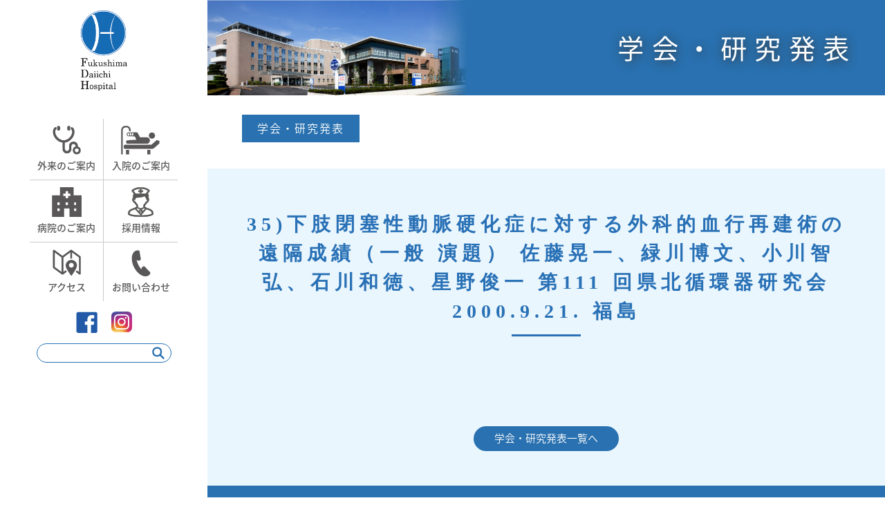

--- FILE ---
content_type: text/html; charset=UTF-8
request_url: https://f-daiichihosp.jp/gakkai/35%E4%B8%8B%E8%82%A2%E9%96%89%E5%A1%9E%E6%80%A7%E5%8B%95%E8%84%88%E7%A1%AC%E5%8C%96%E7%97%87%E3%81%AB%E5%AF%BE%E3%81%99%E3%82%8B%E5%A4%96%E7%A7%91%E7%9A%84%E8%A1%80%E8%A1%8C%E5%86%8D%E5%BB%BA/
body_size: 32941
content:
<!doctype html>
<html lang="ja">
<head>
<meta charset="utf-8">
<meta name="viewport" content="width=device-width, initial-scale=1.0">
<meta property="og:site_name" content="福島第一病院">
<meta property="og:url" content="https://f-daiichihosp.jp/">
<meta property="og:title" content="福島第一病院">
<meta property="og:description" content="">
<meta property="og:type" content="website">
<meta property="og:image" content="/sns.png">
<meta name="description" content="福島第一病院は、急患を２４時間受け入れしている「救急告示病院」（医科のみ）です。さらに病気を未然に防ぐ「予防医学」にも力を入れている病院です。">
<meta name="keywords" content="福島,病院,福島第一病院">
<link rel="shortcut icon" href="https://f-daiichihosp.jp//favicon.ico" type="image/vnd.microsoft.icon">
<title>35)下肢閉塞性動脈硬化症に対する外科的血行再建術の遠隔成績（一般 演題） 佐藤晃一、緑川博文、小川智弘、石川和徳、星野俊一 第111 回県北循環器研究会 2000.9.21. 福島 | 学会・研究発表 | 福島第一病院</title>
<link href="https://fonts.googleapis.com/css?family=Open+Sans" rel="stylesheet">
<link rel="stylesheet" href="https://f-daiichihosp.jp/css/reset.css">
<link rel="stylesheet" href="https://f-daiichihosp.jp/css/jquery.bxslider.css">
<link rel="stylesheet" href="https://f-daiichihosp.jp/css/style.css">
<meta name='robots' content='max-image-preview:large' />
	<style>img:is([sizes="auto" i], [sizes^="auto," i]) { contain-intrinsic-size: 3000px 1500px }</style>
	<link rel='dns-prefetch' href='//www.googletagmanager.com' />
<script type="text/javascript">
/* <![CDATA[ */
window._wpemojiSettings = {"baseUrl":"https:\/\/s.w.org\/images\/core\/emoji\/15.0.3\/72x72\/","ext":".png","svgUrl":"https:\/\/s.w.org\/images\/core\/emoji\/15.0.3\/svg\/","svgExt":".svg","source":{"concatemoji":"https:\/\/f-daiichihosp.jp\/wp\/wp-includes\/js\/wp-emoji-release.min.js?ver=6.7.4"}};
/*! This file is auto-generated */
!function(i,n){var o,s,e;function c(e){try{var t={supportTests:e,timestamp:(new Date).valueOf()};sessionStorage.setItem(o,JSON.stringify(t))}catch(e){}}function p(e,t,n){e.clearRect(0,0,e.canvas.width,e.canvas.height),e.fillText(t,0,0);var t=new Uint32Array(e.getImageData(0,0,e.canvas.width,e.canvas.height).data),r=(e.clearRect(0,0,e.canvas.width,e.canvas.height),e.fillText(n,0,0),new Uint32Array(e.getImageData(0,0,e.canvas.width,e.canvas.height).data));return t.every(function(e,t){return e===r[t]})}function u(e,t,n){switch(t){case"flag":return n(e,"\ud83c\udff3\ufe0f\u200d\u26a7\ufe0f","\ud83c\udff3\ufe0f\u200b\u26a7\ufe0f")?!1:!n(e,"\ud83c\uddfa\ud83c\uddf3","\ud83c\uddfa\u200b\ud83c\uddf3")&&!n(e,"\ud83c\udff4\udb40\udc67\udb40\udc62\udb40\udc65\udb40\udc6e\udb40\udc67\udb40\udc7f","\ud83c\udff4\u200b\udb40\udc67\u200b\udb40\udc62\u200b\udb40\udc65\u200b\udb40\udc6e\u200b\udb40\udc67\u200b\udb40\udc7f");case"emoji":return!n(e,"\ud83d\udc26\u200d\u2b1b","\ud83d\udc26\u200b\u2b1b")}return!1}function f(e,t,n){var r="undefined"!=typeof WorkerGlobalScope&&self instanceof WorkerGlobalScope?new OffscreenCanvas(300,150):i.createElement("canvas"),a=r.getContext("2d",{willReadFrequently:!0}),o=(a.textBaseline="top",a.font="600 32px Arial",{});return e.forEach(function(e){o[e]=t(a,e,n)}),o}function t(e){var t=i.createElement("script");t.src=e,t.defer=!0,i.head.appendChild(t)}"undefined"!=typeof Promise&&(o="wpEmojiSettingsSupports",s=["flag","emoji"],n.supports={everything:!0,everythingExceptFlag:!0},e=new Promise(function(e){i.addEventListener("DOMContentLoaded",e,{once:!0})}),new Promise(function(t){var n=function(){try{var e=JSON.parse(sessionStorage.getItem(o));if("object"==typeof e&&"number"==typeof e.timestamp&&(new Date).valueOf()<e.timestamp+604800&&"object"==typeof e.supportTests)return e.supportTests}catch(e){}return null}();if(!n){if("undefined"!=typeof Worker&&"undefined"!=typeof OffscreenCanvas&&"undefined"!=typeof URL&&URL.createObjectURL&&"undefined"!=typeof Blob)try{var e="postMessage("+f.toString()+"("+[JSON.stringify(s),u.toString(),p.toString()].join(",")+"));",r=new Blob([e],{type:"text/javascript"}),a=new Worker(URL.createObjectURL(r),{name:"wpTestEmojiSupports"});return void(a.onmessage=function(e){c(n=e.data),a.terminate(),t(n)})}catch(e){}c(n=f(s,u,p))}t(n)}).then(function(e){for(var t in e)n.supports[t]=e[t],n.supports.everything=n.supports.everything&&n.supports[t],"flag"!==t&&(n.supports.everythingExceptFlag=n.supports.everythingExceptFlag&&n.supports[t]);n.supports.everythingExceptFlag=n.supports.everythingExceptFlag&&!n.supports.flag,n.DOMReady=!1,n.readyCallback=function(){n.DOMReady=!0}}).then(function(){return e}).then(function(){var e;n.supports.everything||(n.readyCallback(),(e=n.source||{}).concatemoji?t(e.concatemoji):e.wpemoji&&e.twemoji&&(t(e.twemoji),t(e.wpemoji)))}))}((window,document),window._wpemojiSettings);
/* ]]> */
</script>
<style id='wp-emoji-styles-inline-css' type='text/css'>

	img.wp-smiley, img.emoji {
		display: inline !important;
		border: none !important;
		box-shadow: none !important;
		height: 1em !important;
		width: 1em !important;
		margin: 0 0.07em !important;
		vertical-align: -0.1em !important;
		background: none !important;
		padding: 0 !important;
	}
</style>
<link rel='stylesheet' id='wp-block-library-css' href='https://f-daiichihosp.jp/wp/wp-includes/css/dist/block-library/style.min.css?ver=6.7.4' type='text/css' media='all' />
<style id='wp-block-library-theme-inline-css' type='text/css'>
.wp-block-audio :where(figcaption){color:#555;font-size:13px;text-align:center}.is-dark-theme .wp-block-audio :where(figcaption){color:#ffffffa6}.wp-block-audio{margin:0 0 1em}.wp-block-code{border:1px solid #ccc;border-radius:4px;font-family:Menlo,Consolas,monaco,monospace;padding:.8em 1em}.wp-block-embed :where(figcaption){color:#555;font-size:13px;text-align:center}.is-dark-theme .wp-block-embed :where(figcaption){color:#ffffffa6}.wp-block-embed{margin:0 0 1em}.blocks-gallery-caption{color:#555;font-size:13px;text-align:center}.is-dark-theme .blocks-gallery-caption{color:#ffffffa6}:root :where(.wp-block-image figcaption){color:#555;font-size:13px;text-align:center}.is-dark-theme :root :where(.wp-block-image figcaption){color:#ffffffa6}.wp-block-image{margin:0 0 1em}.wp-block-pullquote{border-bottom:4px solid;border-top:4px solid;color:currentColor;margin-bottom:1.75em}.wp-block-pullquote cite,.wp-block-pullquote footer,.wp-block-pullquote__citation{color:currentColor;font-size:.8125em;font-style:normal;text-transform:uppercase}.wp-block-quote{border-left:.25em solid;margin:0 0 1.75em;padding-left:1em}.wp-block-quote cite,.wp-block-quote footer{color:currentColor;font-size:.8125em;font-style:normal;position:relative}.wp-block-quote:where(.has-text-align-right){border-left:none;border-right:.25em solid;padding-left:0;padding-right:1em}.wp-block-quote:where(.has-text-align-center){border:none;padding-left:0}.wp-block-quote.is-large,.wp-block-quote.is-style-large,.wp-block-quote:where(.is-style-plain){border:none}.wp-block-search .wp-block-search__label{font-weight:700}.wp-block-search__button{border:1px solid #ccc;padding:.375em .625em}:where(.wp-block-group.has-background){padding:1.25em 2.375em}.wp-block-separator.has-css-opacity{opacity:.4}.wp-block-separator{border:none;border-bottom:2px solid;margin-left:auto;margin-right:auto}.wp-block-separator.has-alpha-channel-opacity{opacity:1}.wp-block-separator:not(.is-style-wide):not(.is-style-dots){width:100px}.wp-block-separator.has-background:not(.is-style-dots){border-bottom:none;height:1px}.wp-block-separator.has-background:not(.is-style-wide):not(.is-style-dots){height:2px}.wp-block-table{margin:0 0 1em}.wp-block-table td,.wp-block-table th{word-break:normal}.wp-block-table :where(figcaption){color:#555;font-size:13px;text-align:center}.is-dark-theme .wp-block-table :where(figcaption){color:#ffffffa6}.wp-block-video :where(figcaption){color:#555;font-size:13px;text-align:center}.is-dark-theme .wp-block-video :where(figcaption){color:#ffffffa6}.wp-block-video{margin:0 0 1em}:root :where(.wp-block-template-part.has-background){margin-bottom:0;margin-top:0;padding:1.25em 2.375em}
</style>
<style id='classic-theme-styles-inline-css' type='text/css'>
/*! This file is auto-generated */
.wp-block-button__link{color:#fff;background-color:#32373c;border-radius:9999px;box-shadow:none;text-decoration:none;padding:calc(.667em + 2px) calc(1.333em + 2px);font-size:1.125em}.wp-block-file__button{background:#32373c;color:#fff;text-decoration:none}
</style>
<style id='global-styles-inline-css' type='text/css'>
:root{--wp--preset--aspect-ratio--square: 1;--wp--preset--aspect-ratio--4-3: 4/3;--wp--preset--aspect-ratio--3-4: 3/4;--wp--preset--aspect-ratio--3-2: 3/2;--wp--preset--aspect-ratio--2-3: 2/3;--wp--preset--aspect-ratio--16-9: 16/9;--wp--preset--aspect-ratio--9-16: 9/16;--wp--preset--color--black: #000000;--wp--preset--color--cyan-bluish-gray: #abb8c3;--wp--preset--color--white: #ffffff;--wp--preset--color--pale-pink: #f78da7;--wp--preset--color--vivid-red: #cf2e2e;--wp--preset--color--luminous-vivid-orange: #ff6900;--wp--preset--color--luminous-vivid-amber: #fcb900;--wp--preset--color--light-green-cyan: #7bdcb5;--wp--preset--color--vivid-green-cyan: #00d084;--wp--preset--color--pale-cyan-blue: #8ed1fc;--wp--preset--color--vivid-cyan-blue: #0693e3;--wp--preset--color--vivid-purple: #9b51e0;--wp--preset--gradient--vivid-cyan-blue-to-vivid-purple: linear-gradient(135deg,rgba(6,147,227,1) 0%,rgb(155,81,224) 100%);--wp--preset--gradient--light-green-cyan-to-vivid-green-cyan: linear-gradient(135deg,rgb(122,220,180) 0%,rgb(0,208,130) 100%);--wp--preset--gradient--luminous-vivid-amber-to-luminous-vivid-orange: linear-gradient(135deg,rgba(252,185,0,1) 0%,rgba(255,105,0,1) 100%);--wp--preset--gradient--luminous-vivid-orange-to-vivid-red: linear-gradient(135deg,rgba(255,105,0,1) 0%,rgb(207,46,46) 100%);--wp--preset--gradient--very-light-gray-to-cyan-bluish-gray: linear-gradient(135deg,rgb(238,238,238) 0%,rgb(169,184,195) 100%);--wp--preset--gradient--cool-to-warm-spectrum: linear-gradient(135deg,rgb(74,234,220) 0%,rgb(151,120,209) 20%,rgb(207,42,186) 40%,rgb(238,44,130) 60%,rgb(251,105,98) 80%,rgb(254,248,76) 100%);--wp--preset--gradient--blush-light-purple: linear-gradient(135deg,rgb(255,206,236) 0%,rgb(152,150,240) 100%);--wp--preset--gradient--blush-bordeaux: linear-gradient(135deg,rgb(254,205,165) 0%,rgb(254,45,45) 50%,rgb(107,0,62) 100%);--wp--preset--gradient--luminous-dusk: linear-gradient(135deg,rgb(255,203,112) 0%,rgb(199,81,192) 50%,rgb(65,88,208) 100%);--wp--preset--gradient--pale-ocean: linear-gradient(135deg,rgb(255,245,203) 0%,rgb(182,227,212) 50%,rgb(51,167,181) 100%);--wp--preset--gradient--electric-grass: linear-gradient(135deg,rgb(202,248,128) 0%,rgb(113,206,126) 100%);--wp--preset--gradient--midnight: linear-gradient(135deg,rgb(2,3,129) 0%,rgb(40,116,252) 100%);--wp--preset--font-size--small: 13px;--wp--preset--font-size--medium: 20px;--wp--preset--font-size--large: 36px;--wp--preset--font-size--x-large: 42px;--wp--preset--spacing--20: 0.44rem;--wp--preset--spacing--30: 0.67rem;--wp--preset--spacing--40: 1rem;--wp--preset--spacing--50: 1.5rem;--wp--preset--spacing--60: 2.25rem;--wp--preset--spacing--70: 3.38rem;--wp--preset--spacing--80: 5.06rem;--wp--preset--shadow--natural: 6px 6px 9px rgba(0, 0, 0, 0.2);--wp--preset--shadow--deep: 12px 12px 50px rgba(0, 0, 0, 0.4);--wp--preset--shadow--sharp: 6px 6px 0px rgba(0, 0, 0, 0.2);--wp--preset--shadow--outlined: 6px 6px 0px -3px rgba(255, 255, 255, 1), 6px 6px rgba(0, 0, 0, 1);--wp--preset--shadow--crisp: 6px 6px 0px rgba(0, 0, 0, 1);}:where(.is-layout-flex){gap: 0.5em;}:where(.is-layout-grid){gap: 0.5em;}body .is-layout-flex{display: flex;}.is-layout-flex{flex-wrap: wrap;align-items: center;}.is-layout-flex > :is(*, div){margin: 0;}body .is-layout-grid{display: grid;}.is-layout-grid > :is(*, div){margin: 0;}:where(.wp-block-columns.is-layout-flex){gap: 2em;}:where(.wp-block-columns.is-layout-grid){gap: 2em;}:where(.wp-block-post-template.is-layout-flex){gap: 1.25em;}:where(.wp-block-post-template.is-layout-grid){gap: 1.25em;}.has-black-color{color: var(--wp--preset--color--black) !important;}.has-cyan-bluish-gray-color{color: var(--wp--preset--color--cyan-bluish-gray) !important;}.has-white-color{color: var(--wp--preset--color--white) !important;}.has-pale-pink-color{color: var(--wp--preset--color--pale-pink) !important;}.has-vivid-red-color{color: var(--wp--preset--color--vivid-red) !important;}.has-luminous-vivid-orange-color{color: var(--wp--preset--color--luminous-vivid-orange) !important;}.has-luminous-vivid-amber-color{color: var(--wp--preset--color--luminous-vivid-amber) !important;}.has-light-green-cyan-color{color: var(--wp--preset--color--light-green-cyan) !important;}.has-vivid-green-cyan-color{color: var(--wp--preset--color--vivid-green-cyan) !important;}.has-pale-cyan-blue-color{color: var(--wp--preset--color--pale-cyan-blue) !important;}.has-vivid-cyan-blue-color{color: var(--wp--preset--color--vivid-cyan-blue) !important;}.has-vivid-purple-color{color: var(--wp--preset--color--vivid-purple) !important;}.has-black-background-color{background-color: var(--wp--preset--color--black) !important;}.has-cyan-bluish-gray-background-color{background-color: var(--wp--preset--color--cyan-bluish-gray) !important;}.has-white-background-color{background-color: var(--wp--preset--color--white) !important;}.has-pale-pink-background-color{background-color: var(--wp--preset--color--pale-pink) !important;}.has-vivid-red-background-color{background-color: var(--wp--preset--color--vivid-red) !important;}.has-luminous-vivid-orange-background-color{background-color: var(--wp--preset--color--luminous-vivid-orange) !important;}.has-luminous-vivid-amber-background-color{background-color: var(--wp--preset--color--luminous-vivid-amber) !important;}.has-light-green-cyan-background-color{background-color: var(--wp--preset--color--light-green-cyan) !important;}.has-vivid-green-cyan-background-color{background-color: var(--wp--preset--color--vivid-green-cyan) !important;}.has-pale-cyan-blue-background-color{background-color: var(--wp--preset--color--pale-cyan-blue) !important;}.has-vivid-cyan-blue-background-color{background-color: var(--wp--preset--color--vivid-cyan-blue) !important;}.has-vivid-purple-background-color{background-color: var(--wp--preset--color--vivid-purple) !important;}.has-black-border-color{border-color: var(--wp--preset--color--black) !important;}.has-cyan-bluish-gray-border-color{border-color: var(--wp--preset--color--cyan-bluish-gray) !important;}.has-white-border-color{border-color: var(--wp--preset--color--white) !important;}.has-pale-pink-border-color{border-color: var(--wp--preset--color--pale-pink) !important;}.has-vivid-red-border-color{border-color: var(--wp--preset--color--vivid-red) !important;}.has-luminous-vivid-orange-border-color{border-color: var(--wp--preset--color--luminous-vivid-orange) !important;}.has-luminous-vivid-amber-border-color{border-color: var(--wp--preset--color--luminous-vivid-amber) !important;}.has-light-green-cyan-border-color{border-color: var(--wp--preset--color--light-green-cyan) !important;}.has-vivid-green-cyan-border-color{border-color: var(--wp--preset--color--vivid-green-cyan) !important;}.has-pale-cyan-blue-border-color{border-color: var(--wp--preset--color--pale-cyan-blue) !important;}.has-vivid-cyan-blue-border-color{border-color: var(--wp--preset--color--vivid-cyan-blue) !important;}.has-vivid-purple-border-color{border-color: var(--wp--preset--color--vivid-purple) !important;}.has-vivid-cyan-blue-to-vivid-purple-gradient-background{background: var(--wp--preset--gradient--vivid-cyan-blue-to-vivid-purple) !important;}.has-light-green-cyan-to-vivid-green-cyan-gradient-background{background: var(--wp--preset--gradient--light-green-cyan-to-vivid-green-cyan) !important;}.has-luminous-vivid-amber-to-luminous-vivid-orange-gradient-background{background: var(--wp--preset--gradient--luminous-vivid-amber-to-luminous-vivid-orange) !important;}.has-luminous-vivid-orange-to-vivid-red-gradient-background{background: var(--wp--preset--gradient--luminous-vivid-orange-to-vivid-red) !important;}.has-very-light-gray-to-cyan-bluish-gray-gradient-background{background: var(--wp--preset--gradient--very-light-gray-to-cyan-bluish-gray) !important;}.has-cool-to-warm-spectrum-gradient-background{background: var(--wp--preset--gradient--cool-to-warm-spectrum) !important;}.has-blush-light-purple-gradient-background{background: var(--wp--preset--gradient--blush-light-purple) !important;}.has-blush-bordeaux-gradient-background{background: var(--wp--preset--gradient--blush-bordeaux) !important;}.has-luminous-dusk-gradient-background{background: var(--wp--preset--gradient--luminous-dusk) !important;}.has-pale-ocean-gradient-background{background: var(--wp--preset--gradient--pale-ocean) !important;}.has-electric-grass-gradient-background{background: var(--wp--preset--gradient--electric-grass) !important;}.has-midnight-gradient-background{background: var(--wp--preset--gradient--midnight) !important;}.has-small-font-size{font-size: var(--wp--preset--font-size--small) !important;}.has-medium-font-size{font-size: var(--wp--preset--font-size--medium) !important;}.has-large-font-size{font-size: var(--wp--preset--font-size--large) !important;}.has-x-large-font-size{font-size: var(--wp--preset--font-size--x-large) !important;}
:where(.wp-block-post-template.is-layout-flex){gap: 1.25em;}:where(.wp-block-post-template.is-layout-grid){gap: 1.25em;}
:where(.wp-block-columns.is-layout-flex){gap: 2em;}:where(.wp-block-columns.is-layout-grid){gap: 2em;}
:root :where(.wp-block-pullquote){font-size: 1.5em;line-height: 1.6;}
</style>
<link rel='stylesheet' id='whats-new-style-css' href='https://f-daiichihosp.jp/wp/wp-content/plugins/whats-new-genarator/whats-new.css?ver=2.0.2' type='text/css' media='all' />

<!-- Site Kit によって追加された Google タグ（gtag.js）スニペット -->
<!-- Google アナリティクス スニペット (Site Kit が追加) -->
<script type="text/javascript" src="https://www.googletagmanager.com/gtag/js?id=GT-TNPQTCVD" id="google_gtagjs-js" async></script>
<script type="text/javascript" id="google_gtagjs-js-after">
/* <![CDATA[ */
window.dataLayer = window.dataLayer || [];function gtag(){dataLayer.push(arguments);}
gtag("set","linker",{"domains":["f-daiichihosp.jp"]});
gtag("js", new Date());
gtag("set", "developer_id.dZTNiMT", true);
gtag("config", "GT-TNPQTCVD", {"googlesitekit_post_type":"gakkai"});
 window._googlesitekit = window._googlesitekit || {}; window._googlesitekit.throttledEvents = []; window._googlesitekit.gtagEvent = (name, data) => { var key = JSON.stringify( { name, data } ); if ( !! window._googlesitekit.throttledEvents[ key ] ) { return; } window._googlesitekit.throttledEvents[ key ] = true; setTimeout( () => { delete window._googlesitekit.throttledEvents[ key ]; }, 5 ); gtag( "event", name, { ...data, event_source: "site-kit" } ); }; 
/* ]]> */
</script>
<link rel="https://api.w.org/" href="https://f-daiichihosp.jp/wp-json/" /><link rel="alternate" title="JSON" type="application/json" href="https://f-daiichihosp.jp/wp-json/wp/v2/gakkai/555" /><link rel="EditURI" type="application/rsd+xml" title="RSD" href="https://f-daiichihosp.jp/wp/xmlrpc.php?rsd" />
<meta name="generator" content="WordPress 6.7.4" />
<link rel="canonical" href="https://f-daiichihosp.jp/gakkai/35%e4%b8%8b%e8%82%a2%e9%96%89%e5%a1%9e%e6%80%a7%e5%8b%95%e8%84%88%e7%a1%ac%e5%8c%96%e7%97%87%e3%81%ab%e5%af%be%e3%81%99%e3%82%8b%e5%a4%96%e7%a7%91%e7%9a%84%e8%a1%80%e8%a1%8c%e5%86%8d%e5%bb%ba/" />
<link rel='shortlink' href='https://f-daiichihosp.jp/?p=555' />
<link rel="alternate" title="oEmbed (JSON)" type="application/json+oembed" href="https://f-daiichihosp.jp/wp-json/oembed/1.0/embed?url=https%3A%2F%2Ff-daiichihosp.jp%2Fgakkai%2F35%25e4%25b8%258b%25e8%2582%25a2%25e9%2596%2589%25e5%25a1%259e%25e6%2580%25a7%25e5%258b%2595%25e8%2584%2588%25e7%25a1%25ac%25e5%258c%2596%25e7%2597%2587%25e3%2581%25ab%25e5%25af%25be%25e3%2581%2599%25e3%2582%258b%25e5%25a4%2596%25e7%25a7%2591%25e7%259a%2584%25e8%25a1%2580%25e8%25a1%258c%25e5%2586%258d%25e5%25bb%25ba%2F" />
<link rel="alternate" title="oEmbed (XML)" type="text/xml+oembed" href="https://f-daiichihosp.jp/wp-json/oembed/1.0/embed?url=https%3A%2F%2Ff-daiichihosp.jp%2Fgakkai%2F35%25e4%25b8%258b%25e8%2582%25a2%25e9%2596%2589%25e5%25a1%259e%25e6%2580%25a7%25e5%258b%2595%25e8%2584%2588%25e7%25a1%25ac%25e5%258c%2596%25e7%2597%2587%25e3%2581%25ab%25e5%25af%25be%25e3%2581%2599%25e3%2582%258b%25e5%25a4%2596%25e7%25a7%2591%25e7%259a%2584%25e8%25a1%2580%25e8%25a1%258c%25e5%2586%258d%25e5%25bb%25ba%2F&#038;format=xml" />
<meta name="generator" content="Site Kit by Google 1.170.0" /><meta name="google-site-verification" content="BE3ypXnp7kAreg8Ug2JHtjZIqRmoHAh7RzPqLCcpufk">		<style type="text/css" id="wp-custom-css">
			.header-logo {
    width: 150px;
}		</style>
		</head>

<body>
    <div id="breakpoint-check">
        <div class="breakpoint-pc"></div>
        <div class="breakpoint-sp"></div>
    <!--/breakpoint-check--></div>

    <div id="wrapper">
<div class="container">
<!--header-->
    <header>
    <button class="btn-trigger top menu-btn sp">
                <span></span>
                <span></span>
                <span></span>
    </button>
    <div class="navigation sp">
        <h1><a href="https://f-daiichihosp.jp/"><img src="https://f-daiichihosp.jp/images/common/logo-ver.png" alt="社会医療法人福島厚生会福島第一病院" class="header-logo pc">
            <img src="https://f-daiichihosp.jp/images/common/logo-ver-sp.png" alt="" class="header-logo sp">
            </a></h1>        
        <table class="menu-table">
            <tr>
                <td><a href="https://f-daiichihosp.jp/outpatient/"><img src="https://f-daiichihosp.jp/images/common/icon1.png" alt=""><div class="table-text">外来のご案内</div></a></td>
                <td><a href="https://f-daiichihosp.jp/hospitalization/"><img src="https://f-daiichihosp.jp/images/common/icon2.png" alt=""><div class="table-text">入院のご案内</div></a></td>
            </tr>
            <tr>
                <td><a href="https://f-daiichihosp.jp/outline/"><img src="https://f-daiichihosp.jp/images/common/icon3.png" alt=""><div class="table-text">病院のご案内</div></a></td>
                <td><a href="https://f-daiichihosp.jp/recruit/"><img src="https://f-daiichihosp.jp/images/common/icon4.png" alt=""><div class="table-text">採用情報</div></a></td>
            </tr>
            <tr>
                <td><a href="https://f-daiichihosp.jp/access/"><img src="https://f-daiichihosp.jp/images/common/icon5.png" alt=""><div class="table-text">アクセス</div></a></td>
                <td><a href="https://f-daiichihosp.jp/contact/"><img src="https://f-daiichihosp.jp/images/common/icon6.png" alt=""><div class="table-text">お問い合わせ</div></a></td>
            </tr>        
        </table>
        <div class="sns">
            <ul>
                <li><a href="https://www.facebook.com/daiichihosp" target="_blank"><img src="https://f-daiichihosp.jp/images/common/icon-facebook.png" alt="Facebook"></a></li>
                <li><a href="https://www.instagram.com/fukushima_daiichi_hospital/" target="_blank"><img src="https://f-daiichihosp.jp/images/common/icon-instagram.png" alt="Instagram"></a></li>
                <li><a href="http://www.daiichihosp.jp/wp/" target="_blank"><img src="https://f-daiichihosp.jp/images/common/icon-wp_blog.png" alt="Wordpressブログ"></a></li>
            </ul>
        </div>

        <div class="searchbar">
<form id="form" action="https://f-daiichihosp.jp" method="get">

<input type="text" name="s" id="search" maxlength="30"><button type="submit"><img src="https://f-daiichihosp.jp/images/common/icon7.png" alt="searchbar"></button>

</form>
</div>
        
        </div>
                
        <div class="header">
            <div class="nav-area pc">
                <div class="nav-content">
                    <h1><a href="https://f-daiichihosp.jp/"><img src="https://f-daiichihosp.jp/images/common/logo-ver.png" alt="社会医療法人福島厚生会福島第一病院" class="header-logo pc">
                        <img src="https://f-daiichihosp.jp/images/common/logo-ver-sp.png" alt="" class="header-logo sp">
                        </a></h1>
                    <table class="menu-table">
                        <tr>
                            <td><a href="https://f-daiichihosp.jp/outpatient/"><img src="https://f-daiichihosp.jp/images/common/icon1.png" alt=""><div class="table-text">外来のご案内</div></a></td>
                            <td><a href="https://f-daiichihosp.jp/hospitalization/"><img src="https://f-daiichihosp.jp/images/common/icon2.png" alt=""><div class="table-text">入院のご案内</div></a></td>
                        </tr>
                        <tr>
                            <td><a href="https://f-daiichihosp.jp/outline/"><img src="https://f-daiichihosp.jp/images/common/icon3.png" alt=""><div class="table-text">病院のご案内</div></a></td>
                            <td><a href="https://f-daiichihosp.jp/recruit/"><img src="https://f-daiichihosp.jp/images/common/icon4.png" alt=""><div class="table-text">採用情報</div></a></td>
                        </tr>
                        <tr>
                            <td><a href="https://f-daiichihosp.jp/access/"><img src="https://f-daiichihosp.jp/images/common/icon5.png" alt=""><div class="table-text">アクセス</div></a></td>
                            <td><a href="https://f-daiichihosp.jp/contact/"><img src="https://f-daiichihosp.jp/images/common/icon6.png" alt=""><div class="table-text">お問い合わせ</div></a></td>
                        </tr>
                    </table>

                    <div class="nurse">
                                                            </div>
                    
                    <div class="sns">
                        <ul>
                            <li><a href="https://www.facebook.com/daiichihosp" target="_blank"><img src="https://f-daiichihosp.jp/images/common/icon-facebook.png" alt="Facebook"></a></li>
                            <li><a href="https://www.instagram.com/fukushima_daiichi_hospital/" target="_blank"><img src="https://f-daiichihosp.jp/images/common/icon-instagram.png" alt="Instagram"></a></li>
                            <!--<li><a href="http://www.daiichihosp.jp/wp/" target="_blank"><img src="https://f-daiichihosp.jp/images/common/icon-wp_blog.png" alt="Wordpressブログ"></a></li>-->
                        </ul>
                    </div>

                    <div class="searchbar">
<form id="form" action="https://f-daiichihosp.jp" method="get">

<input type="text" name="s" id="search" maxlength="30"><button type="submit"><img src="https://f-daiichihosp.jp/images/common/icon7.png" alt="searchbar"></button>

</form>
</div>
                
                </div>
            </div>
        </div>
    </header>
    
<!--/header-->
            <!--/container-->
        </div>
	<div class="container">
	
<!--/header-->	
		<div class="main-content">
			<div class="info-header-image">
                <img src="https://f-daiichihosp.jp/images/news/img1.jpg" alt="">
                <h1 class="info-header-image-text">学会・研究発表</h1>
            </div>
            <div class="info-page-tab-area"><span class="info-page-tab current">学会・研究発表</span></div>
			<div class="blue">
				<article class="info-page-inner">
                    <h2 class="content-title">35)下肢閉塞性動脈硬化症に対する外科的血行再建術の遠隔成績（一般 演題） 佐藤晃一、緑川博文、小川智弘、石川和徳、星野俊一 第111 回県北循環器研究会 2000.9.21. 福島</h2>
                                                                                                        			</article>
                <p style="text-align:center" class="link"><a href="https://f-daiichihosp.jp/outline/index7.html">学会・研究発表一覧へ</a></p>
                <div style="height:50px"></div>
            </div>
        </div>
    </article>

<!--footer-->	
    <footer class="footer-container">
        <div class="contact"><a href="https://f-daiichihosp.jp/contact/"><span>お問い合わせ</span></a></div>
        <div class="pagetopbox">
            <p class="btn-pageTop"><a href="#wrapper"><svg xmlns="http://www.w3.org/2000/svg" viewBox="0 0 31.5 31.5"><defs><style>.cls-1{fill:none;stroke:#4d4d4d;stroke-miterlimit:10;stroke-width:1.5px;}</style></defs><title>アセット 11</title><circle class="cls-1" cx="15.75" cy="15.75" r="15"/><polyline class="cls-1" points="9.32 15.48 15.75 9.05 22.18 15.48"/><line class="cls-1" x1="15.75" y1="9.05" x2="15.75" y2="23.91"/></svg></a></p>
        </div>
		<div class="footer">
			<ul class="footer-info">
				<li><img src="https://f-daiichihosp.jp/images/common/logo-horizon.png" alt=""></li>
				<li>〒960-8251 福島県福島市北沢又字成出16-2</li>
				<li class="footer-tel"><a href="tel:0245575111">024-557-5111</a></li>
                <li><a href="http://www.daiichihosp.jp/kango_rec/" target="_blank">看護部採用サイト</a><a href="https://f-daiichihosp.jp/kouseikai/">法人のご案内</a></li>
			</ul>
			<ul class="site-map">
				<li><a href="https://f-daiichihosp.jp/">トップ</a></li>
                <li><a href="https://f-daiichihosp.jp/news/">お知らせ</a></li>
				<li><a href="https://f-daiichihosp.jp/outpatient/">外来のご案内</a></li>
				<li><a href="https://f-daiichihosp.jp/hospitalization/">入院のご案内</a></li>
				<li><a href="https://f-daiichihosp.jp/outline/">病院のご案内</a></li>
                <li><a href="https://f-daiichihosp.jp/recruit/">採用情報</a></li>
				<li><a href="https://f-daiichihosp.jp/access/">アクセス</a></li>
				<li><a href="https://f-daiichihosp.jp/contact/">お問い合わせ</a></li>
				<li><a href="https://f-daiichihosp.jp/kasi/">下肢静脈瘤疾患の治療</a></li>
				<li><a href="https://f-daiichihosp.jp/dock/">健康管理プラザ</a></li>
				<li><a href="https://f-daiichihosp.jp/outline/index3.html">フロア案内</a></li>
				<li><a href="https://f-daiichihosp.jp/houmon/">訪問サービス</a></li>
				<li><a href="https://f-daiichihosp.jp/kouseikai/">法人のご案内</a></li>
				<li><a href="https://f-daiichihosp.jp/outline/index2-2.html">地域医療連携</a></li>
				<li><a href="https://f-daiichihosp.jp/outline/index7.html">学会・研究発表</a></li>
				<li><a href="https://f-daiichihosp.jp/policy/">個人情報について</a></li>
				<li><a href="https://f-daiichihosp.jp/sitemap/">サイトマップ</a></li>
		</ul>
		</div>
        <div class="footer-link">
            <ul>
                <li><a href="https://www.f-holistica-kamata.jp/" target="_blank"><span><span>複合施設ホリスティカ</span><br>かまた</span></a></li>
                <li><a href="http://www.daiichihosp.jp/shalom/" target="_blank"><span><span>介護付有料老人ホーム</span><br>シャローム</span></a></li>
                <li><a href="https://f-daiichihosp.jp/houmon/"><span><span>訪問看護ステーション</span><br>ささや</span></a></li>
                <li><a href="https://jijinkai-seifuen.jp/" target="_blank"><span><span>社会福祉法人慈仁会</span><br>星風苑</span></a></li>
                <!--<li><a href="http://www.daiichihosp.jp/aira/" target="_blank"><span><span>あいらの杜</span><br>福島市役所前</span></a></li>-->
                <!--<li><a href="https://f-daiichihosp.jp/subaru/" target="_blank"><span>すばる保育園</span></a></li>>-->
                <li class="dummy"></li>
                <li class="dummy"></li>
                <li class="dummy"></li>
                <li class="dummy"></li>
            </ul>
        </div>
		<small class="copyrights">&copy;Fukushima Kouseikai.All rights reserved.</small>
	</footer>
<!--/footer-->		
    </div>
    <!--/container-->
    </div>
    <!--/wrapper-->
<script src="https://f-daiichihosp.jp/js/jquery-3.4.1.min.js"></script>
<script src="https://f-daiichihosp.jp/js/jquery.bxslider.js"></script>
<script src="https://f-daiichihosp.jp/js/jquery.matchHeight.js"></script>
<script src="https://f-daiichihosp.jp/js/script.js"></script>
<script>
$(function() {
    $('#is-loading').delay(900).fadeOut(800);
    $('#loading').delay(600).fadeOut(300);
    setTimeout('stopload()', 10000);
    
    function stopload() {
        $('#wrapper').css('display','block');
        $('#is-loading').delay(900).fadeOut(800);
        $('#loading').delay(600).fadeOut(300);
    }
});
</script>
</body>
</html>


--- FILE ---
content_type: text/css
request_url: https://f-daiichihosp.jp/css/style.css
body_size: 58671
content:
@charset "utf-8";
/* CSS Document */

@import url(//fonts.googleapis.com/earlyaccess/notosansjapanese.css);

#breakpoint-check .breakpoint-pc {
  display: block;
}

#breakpoint-check .breakpoint-sp {
  display: none;
}

@media screen and (max-width: 768px){
    #breakpoint-check .breakpoint-pc {
      display: none;
    }

    #breakpoint-check .breakpoint-sp {
      display: block;
    }        
}

* {
    box-sizing: border-box;
}

a:hover {
    opacity: .5;
    transition-duration: .5s;
}

html{
	font-size:62.5%;/*16px 62.5%=10ph*/
}

body{
	font-family: 'Noto Sans Japanese', sans-serif;
	font-size: 1.4rem;
	line-height: 1.5;
	color: #424142;	
}

h2{
	font-family:'TsukuARdGothic-Regular',YuGothic,'Yu Gothic'
}

strong {
    font-weight: 600;
}

.pickup {
    width: 100%;
}

.pickup .wp-block-image {
    margin-bottom: 0 !important;
}

.pickup > div {
    text-align: center;
    font-weight: 700;
    padding-top: 50px;
    letter-spacing: 2px;
    position: relative;
    display: -ms-grid;
    display: grid;
    -ms-grid-columns: 1fr 280px 1fr;
    grid-template-columns: 1fr 280px 1fr;
    -ms-grid-areas: "headerArea contentsArea";
    grid-template-areas: "headerArea contentsArea";
    margin-bottom: 30px;
}
.pickup > div > p:nth-of-type(1),
.pickup > div > p:nth-of-type(2) {
    display: flex;
    align-items: center;
}
.pickup > div > p:nth-of-type(1)::before,
.pickup > div > p:nth-of-type(2)::before {
    content: "";
    height: 10px;
    background-color: #2971b0;
    width: calc(100% - 20px);
    display: inline-block;    
}
.pickup > div > p:nth-of-type(1)::before {
    margin-left: auto;
}
.pickup > div > p:nth-of-type(2)::before {
    margin-right: auto;
}
.pickup > div > p:nth-of-type(1) {
    -ms-grid-row: 1;
    -ms-grid-column: 1;
}
.pickup > div > div:nth-of-type(2) {
    display: inline-block;
    -ms-grid-row: 1;
    -ms-grid-column: 2;
}
.pickup > div > p:nth-of-type(2) {
    -ms-grid-row: 1;
    -ms-grid-column: 3;
}

img{
	max-width: 100%;
	height: auto;
}

button{
        background-color: transparent;
        border: none;
        cursor: pointer;
        outline: none;
}
.sp{
	display: none;
}


#wrapper {
    display: -ms-grid;
    display: grid;
    -ms-grid-columns: 33.3% 1fr;
    grid-template-columns: 33.3% 1fr;
    -ms-grid-areas: "headerArea contentsArea";
    grid-template-areas: "headerArea contentsArea";
}

.container:nth-of-type(1) {
    grid-area: headerArea;
    -ms-grid-row: 1;
    -ms-grid-column: 1;
}

header {
    position: fixed;
    width: calc(100% - 66.7%);
}

.container:nth-of-type(2) {
    grid-area: contentsArea;
    -ms-grid-row: 1;
    -ms-grid-column: 2;
}

/***************
mainvisual
*****************/
.header{
	position: relative;
	width: 100%;
}

.mainvisual-area{
    position: relative;
}

.mainvisual{
	width: 100%;
	position: relative;
}

body .bx-wrapper {
    -moz-box-shadow: none;
    -webkit-box-shadow: none;
    box-shadow: none;
    border: none;
    background: transparent;
}

.copy-background {
    background-color: #fff;
}

.copy-background.pc .inner {
    padding-top: 0;
    padding-bottom: 0;
    height: 45px;
}

.copy-box {
    height: 45px;
}

.copy {
    /*
	-webkit-writing-mode: vertical-rl;
  	-moz-writing-mode: vertical-rl;
  	-ms-writing-mode: tb-rl;
  	-ms-writing-mode: vertical-rl;
  	writing-mode: vertical-rl;
    */
    text-align: center;
}

.copy > span {
    white-space: nowrap;
}

/***************
nav
*****************/
.header-logo{
    width: 200px;
}

.nav-area{
	height: 100%;
	background-color: #fff;
	align-items: center;
}

.nav-content{
    /* padding-top: 20px; */
	padding-top: 15px;
	margin: auto;
	text-align: center;
	
}

/***************
menutable
*****************/
.menu-table{
	width: 214px;
	text-align: center;
	/* margin: 20px 0 20px; */
	margin: 20px 0 10px;
    margin-left: auto;
    margin-right: auto;
    font-weight: 700;
}

.menu-table tr{
	border-bottom: solid 0.5px #c9caca;
	padding: 0 20px;
	
}

.menu-table td{
	border-right: solid 0.5px #c9caca;
	/* padding: 15px 0px; */
	padding: 10px 0px;
}


.menu-table td:last-of-type{
	border-right: none;
}


.menu-table :last-of-type{
	border-bottom: none;
}

.menu-table td >a:hover{
	opacity: 0.5;
}

.table-text{
	/* padding-top: 15px; */
	padding-top: 5px;
	color: #595757;
    font-weight: 500;
}

.nurse {
    max-width: 254px;
	padding-left: 20px;
	padding-right: 20px;
    margin-left: auto;
    margin-right: auto;
}

.nurse:hover {
    opacity: .5;
}

.sns {
    /* margin-top: 20px; */
    margin-top: 15px;
    /* margin-bottom: 20px; */
    margin-bottom: 15px;
}
.sns ul {
    display: flex;
    justify-content: center;
    align-items: center;
}
.sns li {
    margin-left: 10px;
    margin-right: 10px;
}

.searchbar{
	width: 195px;
	height: 28px;
	border: solid #2971b6 1px;
	border-radius: 14px;
	text-align: right;
	padding-right: 30px;
    padding-left: 15px;
	line-height: 25px;
    position: relative;
    margin-left: auto;
    margin-right: auto;
    margin-bottom: 15px;
}
.searchbar input{
    border: none;
    outline: none;
    width: 100%;
}
.searchbar img{
    position: absolute;
    right: 9px;
    top: 4px;
}
.searchbar:hover {
    border: solid 1px;
    box-shadow: 0 0 10px #ccc;
    transition-duration: .5s;
}

/***************
common
*****************/

main {
}

.inner{
	margin: auto;
	display: flex;
	flex-wrap: wrap;
	justify-content: center;
	padding-top: 20px;
    padding-bottom: 20px;
    max-width: 960px;
    padding-left: 20px;
    padding-right: 20px;
}

.inner .wp-block-column {
    width: 420px;
}

.wp-block-column > *:first-of-type.wp-block-image > figure {
	margin-top: 0;
}

.white{
	color: #fff;
}


/***************
informationtab
*****************/
section,
.blue{
	background-color: #eaf6fd;
}

/*タブ切り替え全体のスタイル*/
.tabs {
  background-color: #fff;
 
	
 }

/*タブのスタイル*/
.tab_item {
  width: 126px;
  height: 45px;
  background-color: #b5b5b6;
  line-height: 45px;
  font-size: 1.1rem;
  text-align: center;
  color: #fff;
  display: block;
  float: left;
  text-align: center;
  font-weight: bold;
  transition: all 0.2s ease;
	margin-right: 3px;
	letter-spacing: 0.3rem;
	
}

.tab_item:last-of-type{
	margin-right: 0;
}

.tab_item:hover {
  opacity: 0.75;
}

/*ラジオボタンを全て消す*/
input[name="tab_item"] {
  display: none;
}

/*タブ切り替えの中身のスタイル*/
.tab_content {
  display: none;
  background-color:#fff;
  clear: both;
  overflow: hidden;
}


	
.news-title h2{}

.news-title a{
	background-color: #2971b0;
	width: 170px;
	height: 32px;
	text-align: center;
	line-height: 30px;
    border-radius: 15px;
}

.news-title a:hover{
	opacity: 0.5;
}

.news-box {
	padding: 20px 27px 20px;
	width: 420px;
    border-top: solid 10px #2971b0;
    min-height: 500px;
    background-color: #fff;
    margin-top: 15px;
    margin-left: 20px;
    margin-right: 20px;
}

.news-box .wp-block-column {
    margin-left: 0 !important;
    margin-right: 0;
    margin-top: 0;
    width: 50%;
    margin-bottom: 0 !important;
    flex-basis: auto !important;
}

.news-box p a {
    margin-top: -5px;
}

.news-box .wp-block-column .wp-block-image {
    margin-bottom: 0;
    margin-top: 2px;
}

#news_box {
    margin-top: 15px;
}

#news_box dl {
    display: flex;
    padding: 18px 0;
    margin-top: 0;
    border-top: 0;
}

#news_box > div:first-of-type dl {
	border-top: solid #c9caca 1px;
}
#news_box dl {
	border-bottom: solid #c9caca 1px;
}
#news_box dl dt {
	margin-right: 25px;
	min-width: 70px;
}
#news_box dl dd {
    font-weight: 300;
    text-overflow: ellipsis;
    white-space: nowrap;
    overflow: hidden;
}

article #news_box dl dd {
	width: calc(100% - 225px);
}


/***************
timetable
*****************/
.timetable-box{
	width: 420px;
	padding: 20px 27px 20px;
	background-color: #fff;
	font-family:'TsukuARdGothic-Regular',YuGothic,'Yu Gothic';
	color: #595757;
    border-top: solid 10px #2971b0;
    margin-top: 15px;
    margin-left: 20px;
	margin-left: 0;
    margin-right: 20px;
    margin-right: 0px;
}
.timetable-title{
	display: flex;
	justify-content: space-between;
	align-items: center;
    padding-bottom: 15px;
    padding-top: 5px;
}

.timetable-name{}

.close-day{
	font-size: 1.5rem;
}

.timetable table {
	width: 100%;
	text-align: center;
	margin-bottom: 10px;
	font-size: 1.5rem;
	color: #2971b6;
	background-color: #fff;
    border: none;
}

.timetable tr:nth-of-type(n+2) td:nth-of-type(1) {
    font-family: "Open Sans", sans-serif;
	text-align: justify;
	text-align-last: justify;
	text-justify: inter-ideograph;
}

.wp-block-column .timetable tr:nth-of-type(n+2) td:nth-of-type(1) {
    width: 170px;
}

.timetable tr:nth-of-type(n+2) td:nth-of-type(n+2) {
    font-family: 'TsukuARdGothic-Regular',YuGothic,'Yu Gothic';
}
.timetable th {
	background-color: #2971b6;
	font-size: 1.5rem;
	color: #fff;
	padding: 3px 0;;
	border-right:  solid 0.5px #fff;
    font-weight: 100;
}
.timetable th {
	padding: 3px 3px !important;
}
.timetable th:first-of-type{
	text-align: left;
	padding: 3px 3px 3px 10px !important;
}
.timetable th:last-of-type,
.timetable td:last-of-type{
	border-right: none;
}
.timetable td {
	border-bottom: solid 1px #2971b6;
	border-right:  solid 1px #2971b6;
	padding: 3px 3px !important;
}
.timetable td:first-of-type{
	padding-left: 1.5em !important;
	padding-right: 1.5em !important;
}
.timetable th:first-of-type,
.timetable td:first-of-type {
    border-left: none;
}
.timetable tr:first-of-type th {
    border-top: none;
}
.timetable-box ul {
	display: flex;
	align-items: center;
	justify-content: space-between;
}

.tel::before {
    content: "";
    background-image: url("../images/common/tel.png");
    width: 30px;
    height: 25px;
    display: inline-block;
    margin-right: 8px;
    margin-bottom: 2px;
    margin-bottom: -9px;
}
.tel a {
	font-size: 2.8rem;
	font-weight: 700;
	letter-spacing: 2px;
    font-family: "Open Sans", sans-serif;
    vertical-align: middle;
    color: #424142;
    border-radius: 0;
    background-color: transparent;
    padding-left: 0;
    padding-right: 0;
}
.tel img {
    margin-right: 1em;
    vertical-align: text-bottom;
}


/***************
content
*****************/

article > h2:first-of-type {
    margin-bottom: 50px;
}

section h2,
.content-title,
article h2 {
	font-size: 2.8rem;
	margin-bottom: 40px;
	color: #2971b6;
	letter-spacing: .25em;
	font-weight: 700;
    text-align: center;
    margin-top: 20px;
    margin-left: 40px;
    margin-right: 40px;
}

section h2::after,
.content-title::after,
article h2::after{
	content: "";
	display: block;
	width: 100px;
	height: 3px;
	background-color: #2971b6;
	margin: 12px auto 0;
}

article h3 {
    color: #2971b0;
    font-size: 3.2rem;
    margin: 30px 40px;
    letter-spacing: 2px;
}

article h4 {
    color: #2971b0;
    font-size: 2.4rem;
    margin: 30px 40px;
    letter-spacing: 2px;    
    font-weight: 600;
}

article.kasi h4,
article.houmon h4 {
    color: #fff;
    background-color: #2971b0;
    text-indent: 1em;
    font-weight: 400;
    padding: 8px 0 10px;
    border-radius: 10px;
    font-size: 2.4rem;
}

article p {
    margin-bottom: 10px;
    margin-left: 40px;
    margin-right: 40px;
    line-height: 1.9;
}

article ul {
    margin-bottom: 10px;
    margin-left: 40px;
    margin-right: 40px;    
}

article li {
    list-style-type: disc;
    margin-left: 2em;
    margin-bottom: 1rem;
    margin-right: 40px;
    line-height: 1.75;
}

article ol {
    margin-bottom: 10px;
    margin-left: 40px;
    margin-right: 40px;	
}

article ol li {
	list-style-type: decimal;
	margin-left: 1em;
	margin-right: 0;
}

article ul.diamond li {
    list-style-type: none !important;
    text-indent: -1.25em;
}

article ul.diamond li::before {
	content: "◆ ";
}

article small {
    font-size: small;
}

.wp-block-separator,
article hr {
    height: 0;
    border-bottom: dotted 1px #808080 !important;
    margin: 40px !important;
}

article hr.solid {
    border-bottom-style: solid !important;
    border-bottom-color: #999 !important;
}

.wp-block-separator:not(.is-style-wide):not(.is-style-dots) {
    max-width: none !important;    
}

article table {
    border: solid 1px #2971b0;
    width: calc(100% - 80px) !important;
    margin-top: 20px;
    margin-bottom: 20px;
    margin-left: 40px;
    margin-right: 40px;
}

article td {
    border: solid 1px #2971b0;
    background-color: #fff;
    padding: 10px;
}

article th {
    background-color: #2971b0;
    color: #fff;
    vertical-align: middle;
}

article p img {
	float: right;
	margin-left: 20px;
	margin-bottom: 20px;
} 

article figure {
    margin: 20px 40px;
}

article figure.aligncenter {
    text-align: center;
}

.kadomaru img {
    border-radius: 20px;
}

article figcaption {
    margin-top: 1rem;
    text-align: center;
}

article dl {
    margin: 20px 40px;
    display: flex;
    flex-wrap: wrap;
}

article dl:first-of-type {
    margin-bottom: 0;
}

article dl + dl {
    margin-top: 0;
    margin-bottom: 0;
}

article dl {
    border-top: dotted 1px #424142;    
}

article dl:last-of-type {
    border-bottom: dotted 1px #424142;
}

article dl + dl:last-of-type {
    margin-bottom: 10px;
}

article dl p {
    margin-bottom: 0;
}

article dt,
article dd {
    padding-bottom: 2rem;
    margin-bottom: 2rem;
}

article dt {
    text-indent: 1em
}


article hr.solid {
    border-bottom-style: solid;
    border-bottom-color: #ccc;
}

article .solid dt,
article .solid dd {
    border-bottom-style: solid;
    border-bottom-color: #ccc;
}

article dt:first-of-type,
article dd:first-of-type {
    padding-top: 1.5rem;
}

article .solid dt:first-of-type,
article .solid dd:first-of-type {
    border-top-style: solid;
    border-top-color: #ccc;
}

article dt:last-of-type,
article dd:last-of-type {
    margin-bottom: 0;
}

article dt {
    width: 200px;
}

article dd {
    width: calc(100% - 200px);
}

article.outline dl,
article.recruit dl {
    margin: 0 40px;
}

article.outline dl dt,
article.recruit dl dt {
    font-size: 1.7rem;
    font-weight: 700;
    color: #2971b0;
}

article.outline form dl dt,
article.recruit form dl dt {
	color: #424142;
	font-size: 100%;
}

article.outline dl dt:first-of-type,
article.outline dl dd:first-of-type,
article.recruit dl dt:first-of-type,
article.recruit dl dd:first-of-type {
    border-top: none;
}

article .tel-fax dl {
    border-top-style: solid;
    border-top-color: #ccc;
    border-bottom-style: solid;
    border-bottom-color: #ccc;
}

article .tel-fax dl dt {
    font-weight: 700;
}

article .tel-fax dl:last-of-type {
    margin-bottom: 10px;
}

article form dt {
    font-weight: 700;
}

article.outline form dl dt {
    color: #424142;
    font-size: 1.4rem;
}

article.outline .tel-fax dl dt {
    color: #424142;
    font-size: 1.4rem;
}

article.contact form dl,
article.outline form dl {
    border-top-style: solid;
    border-top-color: #ccc;
}

article.contact form dl:last-of-type,
article.outline form dl:last-of-type {
    border-bottom-style: solid;
    border-bottom-color: #ccc;    
}

article.houmon .has-large-font-size {
    font-size: 2.4rem;
    font-weight: 500;
}

ol.kakko {
    margin: 0;
    counter-reset: number;
}

ol.kakko li {
    list-style-type: none;
}

article.houmon ol.kakko li {
    letter-spacing: 1px;
    margin-left: 40px;
    margin-right: 40px;
    font-size: 1.6rem;
}

article ol.kakko.has-large-font-size li {
    text-indent: -2em;
    margin-left: 3.6em;
    font-size: 2.4rem;
}

article.houmon ol.kakko {
    position: relative;
    margin-top: 40px;
    margin-bottom: 20px;
}

article.houmon ol.kakko.border::before {
    content: "";    
    height: 1px;
    width: calc(100% - 40px - 40px);
    background-color: #999;
    position: absolute;
    left: 40px;
    top: 0;
}

article.houmon ol.kakko li {
    padding: 15px 0;
    position: relative;
    margin-bottom: 0;
}

article.houmon ol.kakko.border li::after {
    content: "";    
    height: 1px;
    width: 100%;
    background-color: #999;
    position: absolute;
    left: 0;
    bottom: 0;
}

ol.kakko li::before {
    counter-increment: number;
    content: counter(number)" ）";
    padding-right: 5px;
}

ol.number {
    margin: 0;
    counter-reset: number;
}

ol.number li {
    list-style-type: none;
    clear: both;
}

ol.number li::before {
    counter-increment: number;
    content: "0" counter(number);
    padding-right: 5px;
    font-size: 2.4rem;
    color: #2971b0;
    margin-right: 1em;
    font-weight: 500;
    float: left;
    margin-top: -4px;
    letter-spacing: 1px;
    font-family: "Open Sans", sans-serif;
    font-weight: 700;
}

ol.number.border li {
    border-bottom: dotted 1px #808080;
    padding-bottom: 1rem;
}

ol.number li:nth-of-type(9) ~ li::before {
     content: counter(number);
}

ol.number span {
    font-size: 1.8rem;
    font-weight: 500;
    color: #2971b0;
}

.wp-block-columns {
    display: flex;
    flex-wrap: wrap !important;
    justify-content: center;
    margin-bottom: 0 !important;
    margin-left: 0;
    margin-right: 0;
}

.wp-block-column {
    flex-basis: auto !important;
}

.wp-block-column {
    margin-left: 20px !important;
}

.wp-block-column figure {
    width: 100%;
    margin-left: 0;
    margin-right: 0;
}

.wp-block-column h3,
.wp-block-column h4 {
    margin-left: 20px;
    margin-right: 20px;
}

article .wp-block-column p {
    margin-left: 20px;
    margin-right: 20px;
}

article .wp-block-column table {
	width: 100% !important;
}

.wp-block-column .timetable {
    margin-bottom: 0;
}

.wp-block-column > *:first-of-type {
    /* margin-top: 0 !important; */
}

.wp-block-column h3 em {
    font-size: 2.4rem;
}

.wp-block-columns,
.content-box-area {
    display: flex;
    flex-wrap: wrap;
    justify-content: center;
}

article.policy .wp-block-columns,
article.policy .content-box-area {
    justify-content: flex-start;
}

.wp-block-column,
.content-box{
	width: 420px;
	width: 440px;
    margin-bottom: 20px;
    margin-left: 20px;
    margin-right: 20px;
}

article .wp-block-columns {
    padding-left: 20px;
    padding-right: 20px;
}

article .wp-block-columns .wp-block-column {
    width: 420px;
}

article .wp-block-columns .wp-block-column.info-box {
    margin-left: 20px;
    margin-right: 20px;
}

article.policy .wp-block-columns .wp-block-column,
article.policy .wp-block-columns .wp-block-column p,
.content-box-area.policy .content-box {
    margin-bottom: 0;
}

.wp-block-columns.sitemap .wp-block-column,
.content-box-area.sitemap .content-box {
    width: 100%;
}

.wp-block-columns.sitemap .wp-block-column,
.content-box-area.sitemap .content-box {
    border-top: solid 1px #999;
    padding-top: 40px;
    margin-bottom: 40px;
}

.wp-block-columns.sitemap .wp-block-column ul,
.content-box-area.sitemap .content-box ul {
    display: flex;
    flex-wrap: wrap;
}

article.policy .wp-block-columns .wp-block-column li,
.content-box-area.sitemap .content-box li {
    list-style-type: none;
    margin-right: 2em;
}

.wp-block-columns.sitemap .wp-block-column li a,
.content-box-area.sitemap .content-box li a {
    text-decoration: underline;
}

.wp-block-columns.sitemap .wp-block-column h3 a,
.content-box-area.sitemap .content-box h3 a {
    color: #2971b0;
}

article.houmon .wp-block-column {
    background-color: #fff;
    border-radius: 10px;
    border: solid 1px #2971b0;
    box-shadow: 0 0 5px rgba(0,0,0,.5);
    padding: 20px 20px 0;
}

article.houmon .wp-block-column figure {
    margin: 0;
}

.wp-block-columns.list .wp-block-column,
.content-box-area.list .content-box {
    width: 280px;
    text-align: center;
}

article .wp-block-column p,
section h2,
article .wp-block-column h2,
article .wp-block-column h3,
article .wp-block-column h4,
article .wp-block-column table,
article .content-box h3,
article .info-box h3,
article .content-box h4,
article .info-box h4,
article .content-box p,
article .info-box p,
article .content-box table,
article .info-box table {
    margin-left: 0;
    margin-right: 0;
}

article .wp-block-column .timetable table {
    margin-left: 0;
    margin-right: 0;
    width: 100%;
}

.content-box li,
.info-box li {
    margin-left: 0;
    margin-right: 0;
}

.content-box .kakko li,
.content-box .kakko2 li,
.info-box .kakko li,
.info-box .kakko2 li {
    margin-left: 0;
    margin-right: 0;
}

.content-box figure {
    margin: 0;
}

.content-box h3 {
    font-size: 2rem;
}

.content-box > *:first-of-type {
    margin-top: 0;
}

.content-description{
	padding-bottom: 10px;
	font-family:'TsukuARdGothic-Regular',YuGothic,'Yu Gothic';
    text-align: left;
    margin-left: auto;
    margin-right: auto;
}

.content-description.recruit-text {
    width: 80%;
    margin-left: auto;
    margin-right: auto;
    font-size: 1.5rem;
}

.more-btn {
    margin-top: 20px;
    margin-bottom: 20px;
}

.more-btn a{
	background-color: #ffec3f;
	display: block;
	width: 213px;
	border-radius: 21px;
    padding: 10px;
	margin: 0 auto;
    text-align: center;
    margin-top: 10px;
    margin-bottom: 10px;
    border: 1px solid transparent;
}

.timetable-box .more-btn a {
    font-size: 1.6rem;
    width: 100%;
}

.more-btn a:hover{
	opacity: 0.5;
}

.info-box {
    border: solid 3px #2971b0;
    padding: 20px;
    background-color: #fff;
    margin: 40px;
    min-width: 420px;
}

.content-box-area .info-box {
    margin: 40px 20px;
}

.info-box h3 {
    font-size: 2.4rem;
    color: #2971b0;
    border-bottom: solid 2px #2971b0;
    padding-bottom: 10px;
    margin: 0 10px 20px;
}

.info-box ul {
    margin-left: 30px;
    margin-right: 0;
}

.info-box p {
    margin-left: 10px;
    margin-right: 10px;
}

/***************
banner
*****************/
.banner {
	display: flex;
	justify-content: space-between;
	margin-bottom: 70px;
    flex-wrap: wrap;
    margin-left: 0;
    margin-right: 0;
    width: 100%;
}

.banner .wp-block-column {
	width: calc(100% / 3 - 30px);
	height: 120px;
	font-size: 2.1rem;
	color: #fff;
	line-height: 120px;
	letter-spacing: 0.3rem;
	text-align: center;
    margin-bottom: 10px;
    margin-left: 10px !important;
    margin-right: 10px !important;
    flex-basis: auto !important;
}

.banner > div:nth-of-type(1) {
    /* background-color: #48ace2; */
}
.banner > div:nth-of-type(2) {
    /* background-color: #2971b0; */
}
.banner > div:nth-of-type(3) {
    /* background-color: #48ace2; */
}
.banner > div img {
	vertical-align: middle;
}
.banner > div a {
    display: block;
}

.banner > div a img {
}

.banner > div a:hover {
	opacity: 1;
}

/***************
recruit
*****************/

.content-title.recruit {
    color: #ec6d81;
    margin-bottom: 20px;
}

article h2.recruit{
	color: #ec6d81;
}

article h2.recruit::after{
	content: '';
	display: block;
	width: 100px;
	height: 3px;
	background-color: #ec6d81;
	margin: 14px auto 0;
}


.more-btn.recruit >a{
    color: #fff;
	background-color: #ec6d81;
	margin-bottom: 30px;	
}

.recruit-background {
    background-color: #f9edd3;
    background-image: url("../images/top/bg_recruit_pc.png");
    background-repeat: no-repeat;
    background-position: center;
    padding-top: 40px;
    padding-bottom: 40px;
}

.recruit-box {
    overflow: hidden;
    width: 100%;
    position: relative;
    max-width: 500px;
}

.recruit-box p {
    width: 80%;
    margin-left: auto;
    margin-right: auto;
}

.recruit-box > div {
	border: solid #ec6d81 3px;
	background-color: rgba(255,255,255,1);
	margin: auto;
	box-shadow: 0px 0px 0px 16px rgba(255,255,255,1);
    padding-top: 30px;
    margin: 20px;
    padding: 10px 0;
}

.recruit-box figure:first-of-type {
    margin-top: 10px;
	margin-bottom: -10px;
}

.recruit-box figure:first-of-type::after {
    content: "";
    display: block;
    width: 100px;
    height: 3px;
    background-color: #2971b6;
    margin: 12px auto 0;
    background-color: #ec6d81;
    margin-top: 15px;
    margin-bottom: 10px;
}

.recruit-box .more-btn a {
    color: #fff;
    background-color: #ec6d81;
    border: 1px solid transparent;
}

/***************
footer
*****************/

footer a:hover {
    opacity: .5;
}

.footer-link li:hover::after {
    opacity: .5;    
}

	.footer-container{
		position: relative;
        margin-left: auto;
	}
/*	.btn-pageTop{
			display: block;
			position: absolute;
			right:0;
			bottom:50px;
			background-color: #2971b0;
		}*/


footer .contact {
    background-color: #2971b0;
    height: 150px;
    display: flex;
    justify-content: center;
    align-items: center;
}

footer .contact a {
    height: 60px;
    line-height: 60px;
    background-color: #fff;
    color: #2971b0;
    display: inline-block;
    min-width: 300px;
    text-align: center;
    border-radius: 35px;
    font-weight: 700;
    font-size: 1.8rem;
    position: relative;
}

footer .contact a span {
    font-weight: 500;
}

footer .contact a::after {
    content: "";
    width: 10px;
    height: 10px;
    display: block;
    border-top: solid 2px;
    border-right: solid 2px;
    transform: rotate(45deg);
    position: absolute;
    top: 0;
    bottom: 0;
    right: 25px;
    margin: auto;
}

.pagetopbox{
    justify-content: center;
    display: flex;
    margin-top: 20px;
}

.btn-pageTop {
    height: 30px;
    width: 30px;    
    margin-left: auto;
    margin-right: auto;
}
        
.footer{
	display: flex;
	margin: auto;
    flex-wrap: wrap;
    max-width: 960px;
    margin-top: 10px;
    justify-content: space-between;
}

.foote-img{
	width: 100%;
}
.footer-info{
	text-align: center;
    margin-top: 10px;
    margin-left: 20px;
}

.footer-info li:nth-of-type(2){
	padding: 20px 0 10px;	
}

.footer-info li:last-of-type a {
    color: #fff;
    display: inline-block;
    background-color: #2971b0;
    border-radius: 12px;
    height: 24px;
    line-height: 18px;
    padding-left: 1em;
    padding-right: 1em;
    padding-top: 2px;
    padding-bottom: 2px;
    min-width: 140px;
    margin-left: 10px;
}

.footer-tel{
    margin-bottom: 15px;
}

.footer-tel::before {
    content: "";
    background-image: url("../images/common/footer-tel.png");
    width: 28px;
    height: 23px;
    display: inline-block;
    margin-right: 10px;    
}

.footer-tel a{
    color: #2971b0;
	font-size: 2.8rem;
    font-weight: 700;
    letter-spacing: .125em;
    font-family: "Open Sans", sans-serif;
}

.footer-tel img{
	vertical-align: text-bottom;
	padding-right: 10px;
}



.site-map{
	display: flex;
	flex-wrap: wrap;
    flex-direction: column;
    height: 210px;
    width: 500px;
    margin-top: 30px;
    margin-left: 40px;
}

.site-map li{
	font-size: 1.1rem;
    margin-bottom: 15px;
}

.footer-link {
    margin-bottom: 30px;
}

.footer-link ul {
    display: flex;
    flex-wrap: wrap;
    margin-bottom: 20px;
    max-width: 960px;
    margin-left: auto;
    margin-right: auto;
    justify-content: center;
}

.footer-link li {
    border: solid 1px #ccc;
    width: 150px;
    height: 50px;
    text-align: center;
    font-weight: bold;
    position: relative;
    margin-left: -1px;
    margin-top: -1px;    
}

.footer-link li a {
    display: block;
    width: 100%;
    height: 100%;
    display: flex;
    justify-content: center;
    align-items: center;
}

.footer-link li a::after {
    content: "";
    width: 0;
    height: 0;
    border-style: solid;
    border-width: 5px 0 5px 8px;
    border-color: transparent transparent transparent #2971b0;
    display: inline-block;
    position: absolute;
    right: 8px;
    top: 20px;
}

.footer-link li a > span > span {
    font-size: 1rem;
    color: #222;
    margin-bottom: -.25em;
}

.copyrights{
	background-color: #2971b0;
	color: #fff;
	font-size: 1.1rem;
	display: block;
	width: 100%;
	line-height: 70px;
	text-align: center;
}

/***************
hospital-info
*****************/	

.header{}

.info-page-nav-area{
    height: 100%;
    background-color: #fff;
    align-items: center;
}

.main-content{
	flex: 1 1 auto;
}
.info-header-image{
	position: relative;
    background-color: #2971b0;
}

.info-header-image::after {
    content: "";
    background: linear-gradient(to left, #2971b0, rgba(255,255,255,0));
    display: block;
    width: 50px;
    height: 100%;
    position: absolute;
    top: 0;
    left: 33.3%;
}

.info-header-image img{
	width: calc(33.3% + 50px);
	height: auto;
}

.info-header-image-text{
    position: absolute;
    bottom: 0;
    right: 40px;
    font-size: 3vw;
    letter-spacing: .3em;
    color: #fff;
    text-shadow: 1px 2px 15px #333;
    font-weight: 400;
    height: 100%;
    top: 0;
    margin: auto;
    display: flex;
    align-items: center;
}

.info-page-tab-area{
    max-width: 960px;
    margin-left: auto;
    margin-right: auto;
    margin-top: 20px;
    margin-bottom: 30px;
    padding-left: 40px;
}

.info-page-tab {
	display: inline-block;
	min-width: 170px;
	height: 40px;
	line-height: 35px;
	text-align: center;
    color: #2971b0;
	background-color: #fff;
	font-size: 1.6rem;
	letter-spacing: 0.2rem;
	margin-right: 20px;
    color: #2971b0;
    border: solid 2px #2971b0;
    margin-top: 8px;
    margin-bottom: 8px;
    padding-left: .5em;
    padding-right: .5em;
}

.info-page-tab:hover {
    background-color: #2971b0;
    color: #fff;
	opacity: 1;
	transition-duration: unset;
}

.info-page-tab.current {
    color: #fff;
    background-color: #2971b0;
}
/*
.info-page-tab{
	display: inline-block;
	width: 194px;
	height: 50px;
	line-height: 50px;
	text-align: center;
	background-color: #2971b0;
	font-size: 20px;
	letter-spacing: 0.2rem;
	margin: 30px 20px 30px 0;
	margin-right: 20px;
    color: #fff;	
}
*/

.info-page-inner{
	margin: auto;
    max-width: 960px;

    margin-left: auto;
    margin-right: auto;
    padding-top: 40px;
    padding-bottom: 80px;
	
}
.section-title{
	font-size: 60px;
	color: #2971b0;
	text-align: center;
	font-family:'TsukuARdGothic-Regular',YuGothic,'Yu Gothic';
}

.section-subtitle{
	font-size: 2.8rem;
}

.category-list {
	display: flex;
	flex-wrap: wrap;
	padding-left: 40px;
	padding-top: 34px;
	padding-bottom: 25px;
    justify-content: center;
    padding-right: 40px;
    margin-left: 0;
    margin-right: 0;
}

.category-list a {
    color: #424142;
    border-radius: 0;
    background-color: transparent;
}

.category-list a:hover {
    /* opacity: 1; */
}

.category-list2 {
	display: flex;
	flex-wrap: wrap;
	padding-left: 30px;
    margin-top: 1rem;
    justify-content: center;
    padding-right: 30px;
    margin-left: 0;
    margin-right: 0;
    justify-content: end;
}

.category-list li {
	text-align: center;
	font-size: 1.6rem;
	margin-bottom: 9px;
    border-left: dotted 1px #808080;
    border-right: dotted 1px #808080;
    margin-bottom: 20px;
    margin-left: -1px;
    display: flex;
    align-items: flex-end;
    justify-content: center;
    margin-right: 0;
}

.category-list2 li {
	text-align: center;
	font-size: 1.6rem;
    border: solid 1px #2971b0;
    color: #2971b0;
    width: calc(100% / 3 - 20px);
    margin-left: 10px;
    margin-right: 10px;
    padding: 10px;
    list-style-type: none;
}

.category-list li a {
    padding-left: 20px;
	padding-right: 20px;
    position: relative;
    display: flex;
    flex-direction: column;
    justify-content: center;
    align-items: center;
    padding-top: 10px;
    padding-bottom: 10px;
    font-weight: 700;
    min-height: 80px;
    width: 100%;
    height: 100%;
}

.category-list li a:hover {
    color: #2971b0;
	opacity: 1;
	transition-duration: unset;
}

.category-list li.current a {
    color: #2971b0;
}

.category-list li.current a {
    color: #2971b0;
}

.category-list li a::after {
    content: "";
    width: 0;
    height: 0;
    border-style: solid;
    border-width: 8.7px 5px 0 5px;
    border-color: #2971b0 transparent transparent transparent;
    margin-top: 10px;
}

article.outline .category-list,
article.recruit .category-list,
article.dock .category-list {
    justify-content: end;    
}

article.outline .category-list li,
article.recruit .category-list li,
article.dock .category-list li {
    width: calc(100% / 3);
}

article.houmon .category-list li {
    width: calc(100% / 2);
}

article.outline .category-list li a,
article.recruit .category-list li a,
article.dock .category-list li a {
    min-height: auto;
}

.category-info{
	padding: 0 40px 50px;
	font-family:'TsukuARdGothic-Regular',YuGothic,'Yu Gothic';
}

.category-info h3,
.category-info h4,
.category-info ul,
.category-info p {
    margin-left: 0;
    margin-right: 0;
}

.doctor-timetable-info{
}

.doctor-timetable-info-title{
	padding: 20px 0 10px;
}

/*profile*/

.prof{
	font-size: 1.2rem;
}

.prof-content-area{
	/* padding-top: 34px; */
	padding-bottom: 34px;
	margin-bottom: 60px;
    display: flex;
    flex-wrap: wrap;
}

.doctor {
    margin-left: 40px;
    margin-right: 40px;
}

.doctor h4 {
	font-size: 2.8rem;
	padding-bottom: 10px;
    border-bottom: dotted 1px #808080;
    margin-bottom: 20px;
    font-weight: 500;
    color: #424142;
    text-align: center;
	letter-spacing: 0.1rem;
    margin-left: 0;
    margin-right: 0;
}

.doctor h4 span {
	font-size: 1.2rem;
	display: inline-block;
	text-transform: uppercase;
	line-height: 37px;
	vertical-align: middle;
	letter-spacing: 0.2rem;
	padding-left: 34px;
}

.doctor dt {
    width: auto;
    padding-right: 2em;
    white-space: nowrap;
}

.doctor dl {
    display: flex;
    margin: 0;
    border-top: none;
    padding-top: 1rem;
    padding-bottom: 1rem;
}

.doctor dl:last-of-type {
    border-bottom: none;
}

.doctor dt {
    width: 120px;
}

.doctor dd {
    width: calc(100% - 120px);
}

.doctor dt:first-of-type,
.doctor dd:first-of-type {
    border: none;
    padding: 0;
    text-indent: 0;
}


.doctor dt {
    color: #2971b0;
}

.doctor th {
    white-space: nowrap;
    background-color: transparent;
    color: #424142;
    font-weight: 100;
    vertical-align: top;
}

.doctor td {
    padding-bottom: 1rem;
    background-color: transparent;
    color: #424142;
    border: none;
    padding: 0 0 1rem;
}

.doctor > li {
	margin-bottom: 2rem;
    list-style-type: none;
    margin-left: 0;
}

.doctor:nth-of-type(even) > li {
    margin-right: 0;
}

.doctor table {
    margin: 0;
    width: 100%;
    border: none;
}

.doctor.career dt {
    width: 70px;
}

.doctor.career dd {
    width: calc(100% - 70px);
}

.prof-career{
	padding-right: 12px;
}


/*outline*/
.report {
    margin: 40px;
    
}

.report a {
	text-decoration: underline;
}

#news_box a[href$=".pdf"] dd::before,
.report a[href$=".pdf"]::before {
	content: "";
	background-image: url("../images/common/icon-file.png");
	background-repeat: no-repeat;
	width: 15px;
	height: 20px;
	display: inline-block;
	margin-right: 5px;
	vertical-align: middle;
}


/*sitemap*/
article.sitemap h3 {
    font-size: 2.4rem;
}
article.sitemap h3 a {
    color: #2971b0;
    text-decoration: none;
}
article.sitemap a {
    text-decoration: underline;
}


/*content*/
.big-text {
	font-size: 3rem;
    font-weight: 700;
}


/*
.wp-block-columns .wp-block-column h3,
article.recruit h3,
.info-page-content-name {
	font-size: 3.6rem;
    color: #2971b0;
    border-bottom: solid 2px #2971b0;
	padding-bottom: 20px;
    margin-bottom: 40px;
    margin-top: 40px;
    text-align: center;
	line-height: 1;
    letter-spacing: .125em;
}
*/

article h3 em {
    font-style: normal;
	font-size: 3.2rem;
    color: #2971b0;
    border-bottom: solid 2px #2971b0;
	padding-bottom: 20px;
    margin-bottom: 40px;
    margin-top: 40px;
    text-align: center;
	line-height: 1;
    letter-spacing: .125em;
    display: block;
}

article.recruit h3 {
    font-size: 2.8rem;
}

h2 + .info-page-content-name {
    margin-top: 60px;
}

.doctor-timetable{
	width: 723px;
	height: 243px;
	border: solid #000 1px;
	background-color: #fff;
}


/*outline*/
.data {
    margin-top: 30px;
    display: flex;
    flex-wrap: wrap;
    justify-content: space-between;
    margin-left: 20px;
    margin-right: 20px;
}

.data > .link {
    margin-bottom: 2rem;
    margin-right: 20px;
    margin-left: 20px;
}

.data > .link a {
    min-width: 220px !important;
}

/*hospital-info*/
.info-page{
	background-color: #2971b0;
	
}

.info-page >.inner{
	padding-top: 60px;
	margin-top: 0;
}

.info-page >.inner >ul{
	width: 320px;
}

.info-page-content-title{
	color: #fff;
	font-size: 1.6rem;
	padding: 10px 0;
	font-weight: 600;
}

.big-link a {
    color: #fff;
    background-color: #2971b0;
    height: 60px;
    line-height: 56px;
    display: inline-block;
    min-width: 300px;
    text-align: center;
    border-radius: 35px;
    font-weight: 700;
    font-size: 1.8rem;
    position: relative;
    margin-top: 20px;
    margin-bottom: 20px;
    margin-left: 0;
    margin-right: 0;
}

article form [type="submit"],
.news-box p a,
article .wp-block-file a,
.link a {
    color: #fff;
    background-color: #2971b0;
    height: 36px;
    line-height: 34px;
    display: inline-block;
    text-align: center;
    border-radius: 18px;
    font-weight: 100;
    font-size: 1.5rem;
    position: relative;
    padding-left: 2em;
    padding-right: 2em;
    font-weight: 300;
    white-space: nowrap;
}

button {
    padding: 0;
    border: none;
    background: transparent;
}

button img {
    display: block;
}

/*
button:active,
button img {
    position: relative;
}
*/

button::-moz-focus-inner {
    padding: 0;
    border: none;
}

button:moz-focusring {
    outline: 1px dotted #000;
}

[type="submit"] {
    margin-top: 20px;
    outline: none;
    border: none;
    width: 200px;
    margin-left: 10px;
    margin-right: 10px;
}

[name="send"] {
    background-color: #d68e4f;
}

[type="submit"]:hover {
    opacity: .5;
}

article .link a,
.wp-block-file a {
    min-width: 320px;
}

.wp-block-file {
    margin-top: 10px;
    margin-bottom: 10px;
}

article a:hover {
    opacity: .5;
}

.footer-link li.dummy {
    height: 0;
    visibility: hidden;
}

.gmap {
    margin-left: 40px;
    margin-right: 40px;
}

/***************
contact
*****************/	


.require::before,
.no-require::before {
    display: inline-block;
    color: #fff;
    text-indent: 0;
    padding: 3px 10px;
    border-radius: 5px;
    font-size: 1.2rem;
    margin-right: 10px;
}

.require::before {
    content: "必須";
    background-color: #2971b0;    
}

.no-require::before {
    content: "任意";
    background-color: #808080
}

article form dt {
    width: 250px;
}

article form dd {
    width: calc(100% - 250px);
}

article form dd input,
article form dd select,
article form dd textarea {
    width: 100%;
    padding: 10px;
    border: solid 1px #ccc;
}

select::-ms-expand {
	display: none;
}

select {
	-webkit-appearance: none;
	-moz-appearance: none;
	appearance: none;
	background-image: url(../images/common/icon_arrow.svg);
	background-repeat: no-repeat;
	background-size: 12px 10px;
	background-position: right 10px center;
}

@media screen and (max-width: 1366px){
    
    #wrapper {
        -ms-grid-columns: 300px 1fr;
        grid-template-columns: 300px 1fr;
    }
    
    header {
        width: calc(100% - (100% - 300px));
    }

    .inner {
        max-width: 960px;
    }
    
    .pickup{
        margin-bottom: 20px;
    }
    .pickup > span:nth-of-type(1)::before {
        margin-left: auto;
    }
    .pickup > span:nth-of-type(3)::before {
        margin-right: auto;
    }

    .pickup img {
        width: 150px;
    }
}

@media screen and (max-width: 1200px){
    .inner {
        justify-content: center;
        max-width: 480px;
    }
    .banner {
        align-items: center;
    }
    .footer-container{
        width: 100%;
    }
    
	.footer{
		display: inline;
		width: 100%;
		margin: auto;
	}
    
	.footer-info{
		padding: 25px 0 30px;
		border: none;
		border-bottom: solid #c9caca 1px;
		margin-bottom: 30px;
        margin-right: 40px;
	}    
    	
	.site-map{
		width: 320px;
		height: 260px;
		margin: auto;
        margin-top: 20px;
        margin-bottom: 10px;
        padding-left: 20px;
        padding-right: 20px;
	}
	
	.site-map li{
		margin-bottom: 12px;
		margin-right: 0px;
        width: 150px;
	}    
        
    .category-list {
        justify-content: end;        
    }
    
    .category-list.outline .category-name,
    .category-list.recruit .category-name,
    .category-list.dock .category-name {
        width: 50%;
    }
	.banner .wp-block-column {
		width: 100%;
	}
}

@media screen and (max-width: 1024px) {
    #wrapper {
        -ms-grid-columns: 260px 1fr;
        grid-template-columns: 260px 1fr;
    }
    
    header {
        width: calc(100% - (100% - 260px));
    }
    
    .pickup > div {
        -ms-grid-columns: 1fr 200px 1fr;
        grid-template-columns: 1fr 200px 1fr;
    }
}

@media screen and (max-width: 768px){

	body{
		min-width: auto;
	}
	.pc{
		display: none;
	}
	
	.sp{
		display: block;
	}
	
    .pickup > div {
        -ms-grid-columns: 1fr 200px 1fr;
        grid-template-columns: 1fr 200px 1fr;
    }
    .pickup > div > p:nth-of-type(1)::before,
    .pickup > div > p:nth-of-type(2)::before {
        width: 100%;
    }
    
    #wrapper {
        display: block;
    }
    
    header {
        width: auto;
        position: relative;
    }
    
	.inner{
		box-sizing: border-box;
		width: 100%;
		padding: 20px 20px;
    }
    
    .inner .wp-block-column {
        width: auto;
		flex-grow: 1;
    }
            
    .blue {
        background-color: #fff;
    }
    
/***************
mainvisual
*****************/	
	.header{
		position: relative;
        padding-left: 0;
        padding-right: 0;
	}
	
	.header-logo{
		margin: auto;
        width: auto;
	}
	.mainvisual-area{
		position: relative;
		width: 100%;
        height: auto;
	}
	
	.copy-box {
        padding: 30px;
        padding-right: 80px;
	}
	.copy {
        margin-bottom: 0;
        margin-top: -15px;
	}
    	
	.header-logo.sp{
		position: relative;
        width: auto;
		max-width: 188px;
	}
	
/***************
content
*****************/	

    .wp-block-column figure {
        margin-left: 0;
        margin-right: 0;
    }

    article.recruit dl {
        margin-left: 0;
        margin-right: 0;
    }

        
    section h2, .content-title, article h2 {
        font-size: 2.4rem;
    }
    
    .wp-block-columns .wp-block-column h3 {
        font-size: 2.0rem;
    }

    .wp-block-column p,
    .wp-block-column h3,
    .wp-block-column h4,
    .wp-block-column table,
    .content-box h3,
    .info-box h3,
    .content-box h4,
    .info-box h4,
    .content-box p,
    .info-box p,
    .content-box table,
    .info-box table {
        margin-left: 0;
        margin-right: 0;
    }    
    
    .wp-block-column .timetable table {
        width: 100%;
    }
    
    .wp-block-separator:not(.is-style-wide):not(.is-style-dots) {
        margin-left: 0 !important;
        margin-right: 0 !important;
    }
    
    .wp-block-column,
	.content-box {
		box-sizing:content-box;
		width: 100%;
		margin: auto;
		margin-bottom: 20px;
        margin-left: 0 !important;
	}
    
    .content-box li,
    .info-box li {
        margin-left: 0;
    }
    
    .info-box h3 {
        font-size: 2rem;
    }
    
    .content-box-area {
        margin-left: 0;
        margin-right: 0;
    }
    
    .content-box-area .info-box {
        margin-left: 0;
        margin-right: 0;
    }
    
    article hr {
        height: 0px;
    }
    
    
    .kadomaru img {
        border-radius: 10px;
    }
     
    .info-box {
        margin-left: 0;
        margin-right: 0;
        min-width: auto;
        width: 100%;
    }

    .info-box ul {
        margin-left: 2em;
    }

/***************
nav
*****************/	
	
	
	.btn-trigger{
        -webkit-appearance:none;
        appearance:none;
        position: fixed;
        top: 10px;
        right: 20px;		
        width: 40px;
        height: 38px;
        display: inline-block;
        box-sizing: border-box;
        background-color: #fff;
        z-index: 9999;
        border: 1px solid #c9caca;
    }

	.btn-trigger span{
		position: absolute;	
		display: block;
		width: 26px;
		height: 2px;
		border-radius: 1px;
		background-color: #2971b0;
		transition: all 0.5s;
		margin: auto;
		
	}
	.btn-trigger span:first-of-type{
		top: 10px;
		left: 6px;
	}
	.btn-trigger span:nth-of-type(2){
		top: 18px;
		left: 6px;
	}
	.btn-trigger span:last-of-type{
		bottom: 9px;
		left: 6px;
	}
	
	.btn-trigger.active span:first-of-type{
	transform: rotate(45deg);
	top: 16px;
}
	.btn-trigger.active span:nth-of-type(2){
	opacity: 0;
}
	.btn-trigger.active span:last-of-type{
	transform: rotate(-45deg);
	bottom: 18px;
}

	.navigation{
		display: none;
        position: fixed;
        top:0;
        left: 0;
        z-index: 100;
        width: 100%;
        height: 120%;
        padding-top: 40px;
        background-color: rgba(255,255,255,0.97);
        padding-left: 20px;
        padding-right: 20px;
    }
	.nav-area{
		width: 100%;
        background-color: transparent;
        margin-top: -103px;
	}
	
	.nav-content{
		width: auto;
		padding-top: 0;
        padding-right: 20px;
        padding-left: 20px;        
	}
	
	.menu-table{
		width: 100%;
		margin: 20px auto 15px;
		font-size: 1.8rem;
		color: #595757;
	}
	
	.menu-table td{
		padding: 10px 0;
	}
    
    .table-text {
        font-size: 1.4rem;
    }
    
    .sns {
        margin-top: 15px;
        margin-bottom: 15px;
    }
    
    .searchbar {}
    
    main {
        width: 100%;
    }
    
/***************
news

*****************/
	
	#news_box dl dd {
		max-width: 200px;
	}
	
	.news-box {}

    .news_item{
		width: 24.2%;
	}
	.news-title{
		padding: 30px 0;
	}
	.news-title a{
		width: 150px;
	}
	
	.news-list dt{
		margin-right: 15px;
	}
	
	.news-list:last-of-type{
		margin-bottom: 30px;
	}
/***************
timetable
*****************/	
	.timetable{
		width: 100%;
	}
    
    .timetable th {
        font-size: 1.3rem;
    }
    
    .timetable th:first-of-type {
        width: 150px;
    }

    .timetable td:first-of-type {
        letter-spacing: 1px;
    }
    
	.timetable td{
		font-size: 1.3rem;
		padding-top: 4px;
		padding-bottom: 2px;
	}
	
	.timetable-box {
        padding: 20px;
		width: auto;
    }
    
    .timetable-box .more-btn a {
        font-size: small;
    }
    
    .tel {
        padding: 10px 0;
    }
    
	.tel a{
		font-weight: 600;
		font-size: 2.2rem;
		letter-spacing: 1px;        
	}
	
    .emergency{ 
        margin-left: 10px;
    }
	
/***************
banner
*****************/	
	.content-description{
		text-align: left;
		
	}
	
	
/***************
banner
*****************/		
	.banner{
		display: inline;
		padding: 0;
		margin-bottom: 45px;
        width: auto;
	}
    
    .banner .wp-block-column {
        width: 100%;
    }
	
	.banner li{
		width: 100%;
		height: 75px;
		line-height: 75px;
		text-align: left;
		margin-bottom: 10px;
	}
	
	.banner li:first-of-type img{
		padding-left: 10%;
		padding-right: 40px;
	}
	
	.banner li:nth-of-type(2) img{
		padding-left: 10%;
		padding-right: 26px;
	}
	
	.banner li:last-of-type img{
		padding-left: 10%;
		padding-right: 33px;
	}
	
	/*outline*/
    .report {
        margin-right: 0;
        margin-left: 0;
    }
    
    /*sitemap*/
    article.sitemap h3 {
        font-size: 2rem;
    }
    
    /*outpatient*/
    .doctor {
        margin-left: 0;
        margin-right: 0;
    }
    .doctor h4 {
        text-align: left;
    }
    
    
/***************
recruit
*****************/	
	
	.content-box.recruit{
		width: 85%;
		height: 500px;
		padding-top: 0;
	}
    
    article h2 {
        font-size: 1.8rem;
        margin-bottom: 30px;
        margin-left: 0;
        margin-right: 0
    }
    
    .content-title,
    article h2 {
        font-size: 1.8rem;
    }
    
    article h2::after {
        margin-bottom: 8px;
    }
    
	article h2.recruit{
		padding-top: 20px;
	}
    
    article > h2:first-of-type {
        margin-bottom: 40px;
    }
    
    article h3 {
        margin-left: 0;
        margin-right: 0;
        font-size: 2.4rem;
    }
    
    article h3 em {
        font-size: 2.4rem;
    }
    
    article h4 {
        margin-left: 0;
        margin-right: 0;
        font-size: 1.8rem;
    }
    
    article h4.houmon {
        font-size: 1.5rem;
    }
    
    article p {
        margin-left: 0;
        margin-right: 0;
    }
    
    article ul {
        margin-left: 1em;
        margin-right: 20px;
        margin-top: 20px;
        margin-bottom: 20px;
    }
    
    article li {
        margin-left: 1em;
        margin-right: 0;
    }
	
	article ol {
		margin-left: 0;
		margin-right: 0;
	}
    
    article table {
        margin-left: 0;
        margin-right: 0;
        width: 100% !important;
		font-size: 1.2rem;
    }
    
    article th {
        width: auto;
        padding-left: 1em;
        padding-right: 1em;
        white-space: nowrap;
    }
	
	article td {
		padding: 5px;
	}
    
    article hr {
        margin-left: 0;
        margin-right: 0;
    }
    
    article dl {
        margin-left: 0;
        margin-right: 0;
    }
    
    article dt {
        width: 120px;
    }
            
    article dd {
        width: calc(100% - 120px);
    }
    
    article.outline form dl {
        margin-left: 0;
        margin-right: 0;
    }
    
    article form dd {
        width: 100%;
    }
    
    article .tel-fax dl {
        margin-left: 0;
        margin-right: 0;
    }
    
    article.outline dl,
    article.recruit dl {
        margin-left: 0;
        margin-right: 0;
    }
    
    article .wp-block-columns .wp-block-column.info-box {
        margin-left: 0;
        margin-right: 0;
    }
    
    article .wp-block-columns {
        padding-left: 0;
        padding-right: 0;
    }
    
    article .has-large-font-size {
        font-size: 2.4rem;
    }
    
    .data {
        justify-content: center;
    }
    
    ol.kakko li {
        margin-left: 0;
    }
    
    ol.kakko.houmon {
        margin-top: 20px;
    }
    
    ol.kakko.houmon::before {
        width: 100%;
        left: 0;
    }
    
    .gmap {
        margin-left: 0;
        margin-right: 0;
    }
    
    .gmap iframe {
        height: 200px;
    }
    
    article dt {
        text-indent: 0;
    }
    
    article figure {
        margin-left: 0;
        margin-right: 0;
    }
    
    .content-box figure {
        text-align: center;
    }
    
	.content-description.recruit-text{
		margin: auto;
		text-align: left;
	}
    
    .recruit-background {
        background-image: none;
    }
    
    .recruit-box > div {
        background-image: url("../images/top/bg_recruit_sp.png");
        background-repeat: no-repeat;
        background-position: bottom center;
        height: 440px;
    }
    
/***************
footer
*****************/

    .footer {}
	
	
/***************
info-page
*****************/
	.info-header-image-text{
		font-size: 1.6rem;
		bottom: 10px;
		right: 70px;
	}
	
	.info-page-inner{
		width: auto;
		padding: 0 20px 30px;
	}
	
	.info-page-tab-area{
		width: auto;
		text-align: center;
        margin-top: 20px;
        margin-bottom: 20px;
        padding-left: 15px;
        padding-right: 15px;
        display: flex;
        justify-content: space-between;
        flex-wrap: wrap;
	}
	
	.info-page-tab{
        width: calc(50% - 5px);
		margin-right: 0;
		margin-left: 0;
		padding-left: 10px;
		padding-right: 10px;
        font-size: 1.3rem;
        min-width: auto;
	}
	
	.list-center{
		width: 100%;
	 	margin: auto;
	}
	
	.category-list {
		width: auto;
		padding: 0;
        align-items: flex-end;
        justify-content: end;
	}
	
	.category-list::after {
        content: "";
        display: block;
        width: 30%;
    }
	    
	.category-name{
		width: 50%;
		font-size: 1.3rem;
		margin-right: 0px;
		
	}
	
	.category-name.long{
		width: 65%;
	}
    
	.category-info{
		padding: 0 0 20px;
	}
	
	.section-subtitle{
		font-size:  1.8rem;
	}
	
	.section-title{
		font-size:  3rem;
	}
	
	.info-page-content-name{
		font-size: 2.4rem;
		padding-bottom: 10px;
        line-height: 1.3;
	}
	
	.doctor-timetable{
		width: auto;
	}
	
	.prof-content-area{
        padding-top: 10px;
		padding-left: 0;
        margin-bottom: 0;
        padding-bottom: 0;
	}
	.prof-content{
		height: auto;
	}
	
	.doctor-name{
		font-size: 2.6rem;
        padding-bottom: 0;
	}
	
	.doctor-name span{
		font-size: 1.1rem;
		padding-left: 16px;
	}
	
	.prof-career{
		width: 74px;
	}
	
    .prof-content dl {
        display: block;
    }
    .prof-content dt {
        margin-bottom: 5px;
    }
}


/* スライダーここから */

.mainvisual-area .wp-block-image img {
    width: 100%;
}

.bx-pager {
    height: 60px;
}

.bx-wrapper,
.bx-viewport {
    /* height: 100% !important; */
}

.trim {
    overflow: hidden;
    height: 30vw;
    position: relative;
}

.trim img {
    position: absolute;
    top: 50%;
    left: 50%;
    -webkit-transform: translate(-50%, -50%);
    -ms-transform: translate(-50%, -50%);
    transform: translate(-50%, -50%);
    width: 100%;
    height: auto;
}

#prev-btn,
#next-btn {
    position: absolute;
    height: 0;
    padding-bottom: calc(360 / 822 * 100%);
}

#prev-btn {
    top: 0px;
    left: 0px;
}

#next-btn {
    top: 0px;
    right: 0px;
}

#prev-btn a,
#next-btn a {
    display: block;
    position: absolute;
    width: 51px;
    height: 67px;
    top: 0;
    bottom: 0;
    margin: auto;
    background-repeat: no-repeat;
}

#prev-btn a {
    background-image: url(../images/top/prev.svg);
    left: 0;
}

#next-btn a {
    background-image: url(../images/top/next.svg);
    right: 0;
}

.bx-wrapper .bx-pager {
    bottom: -45px;
}

.bx-wrapper .bx-pager.bx-default-pager a:hover, .bx-wrapper .bx-pager.bx-default-pager a.active, .bx-wrapper .bx-pager.bx-default-pager a:focus {
    background: #2971b0;
}

.bx-wrapper .bx-pager.bx-default-pager a {
    background: #e6e6e6;
}

@media screen and (max-width: 768px) {
    
}

/* スライダーここまで */


/* ページローディングここから */

#is-loading {
    display: block;
    position: fixed;
    width: 100%;
    height: 100%;
    top: 0px;
    left: 0px;
    background: #FFF;
    z-index: 1000;
}
#loading {
    position: fixed;
    top: 40%;
    left: 0;
    right: 0;
    margin: auto;
    width: 100%;
    text-align: center;
    color: #000000;
    z-index: 1001;
}

/* ページローディングここまで */


/* 効果ここから */

.effect-fade {
    opacity: 0;
    transform: translate(0, 45px);
    transition: all 2s;
}

.effect-fade.effect-scroll {
    opacity: 1;
    transform: translate(0, 0);
}

/* 効果ここまで */


/* アニメここから */

.copy-background.pc {
    position: relative;
    overflow: hidden;
}
.copy-background.pc::before {
    position: absolute;
    content: '';
    display: inline-block;
    top: -180px;
    left: 0;
    width: 30px;
    height: 100%;
    background-color: #fff;
    animation: shiny 6s ease-in-out 1;
}
@-webkit-keyframes shiny {
    0% { -webkit-transform: scale(0) rotate(45deg); opacity: 0; }
    20% { -webkit-transform: scale(0) rotate(45deg); opacity: 0.5; }
    21% { -webkit-transform: scale(4) rotate(45deg); opacity: 1; }
    40% { -webkit-transform: scale(50) rotate(45deg); opacity: 0; }
    100% { -webkit-transform: scale(50) rotate(45deg); opacity: 0; }
}

/* アニメここまで */


--- FILE ---
content_type: application/javascript
request_url: https://f-daiichihosp.jp/js/script.js
body_size: 2699
content:
// JavaScript Document

/*----------------------------
ナビゲーションボタン
-----------------------------*/
$(".btn-trigger").on("touchstart",function(){
	$(".navigation").fadeToggle(500);
	$(".btn-trigger").toggleClass("active");
	});




/*----------------------------
bxslider
-----------------------------*/
$(function(){
    if ($('.bxslider').length) {
        var slide_pc;
        var slide_sp;

        bxslider();

        $(window).on('resize', function() {
            bxslider();
        });

        function slide_call() {
            var slide_option = {
                auto: true,
                autoControls: false,
                easing:'ease-in-out',
                speed: 2500,
                pause: 7500
            }

            // SP
            if ($('#breakpoint-check .breakpoint-sp').is(':visible')) {
                slide_option['pager'] = false;
                slide_option['controls'] = false;

            // PC
            } else {
                slide_option['pager'] = true;
                slide_option['controls'] = true;
                slide_option['prevSelector'] = '#prev-btn';
                slide_option['nextSelector'] = '#next-btn';
                slide_option['prevText'] = '';
                slide_option['nextText'] = '';
            }

            return slide_option;
        }    

        function bxslider() {    
            if ($('#breakpoint-check .breakpoint-sp').is(':visible')) {
                if (typeof slide_sp !== 'undefined') {
                    slide_sp.reloadSlider(slide_call());
                } else {
                    slide_sp = $('.bxslider.sp').bxSlider(slide_call());
                }
            } else {
                if (typeof slide_pc !== 'undefined') {
                    slide_pc.reloadSlider(slide_call());
                } else {
                    slide_pc = $('.bxslider.pc').bxSlider(slide_call());
                }
            }
        }
    }
});


/*----------------------------
ページトップボタン
-----------------------------*/

$(".btn-pageTop>a").on("click",function(){
	$("html,body").animate({scrollTop:0},1000);
  });
  

$(function () {
    if ($('.inner > div').length) {
        $('.inner > div').matchHeight();
    }
});


// ふわっと出す
$(function(){
    $(window).on('load scroll', function () {
        $('.effect-fade').each(function() {
            var elemPos = $(this).offset().top;
            var scroll = $(window).scrollTop();
            var windowHeight = $(window).height();
            if (scroll > elemPos - windowHeight) {
                $(this).addClass('effect-scroll');
            }
        });
    });
});
